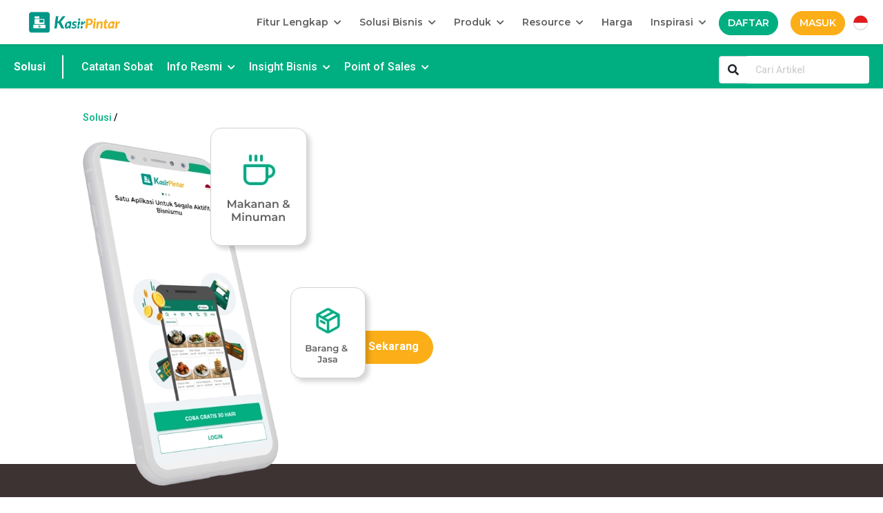

--- FILE ---
content_type: text/html; charset=UTF-8
request_url: https://kasirpintar.co.id/solusi/category/Promo
body_size: 12071
content:
<!DOCTYPE html>
<html lang="id">
<head>
    <meta charset="UTF-8">    
    <meta http-equiv="X-UA-Compatible" content="ie=edge">
    <meta name="viewport" content="width=device-width, initial-scale=1.0">
    <meta name="theme-color" content="#00796b">
    <meta name="mobile-web-app-capable" content="yes">
    <meta name="application-name" content="Kasir Pintar">
    <meta name="msapplication-TileColor" content="#ffffff">
    <meta name="msapplication-TileImage" content="https://kasirpintar.co.id/solusi/gambar/kasir_pintar.webp">
    <meta name="google-site-verification" content="ksPJBI_5RMtS28mVpKni5kdrobS7fAl0rOTpEWgT7MM" />
    <meta name="keywords" content="kasir pintar,kasir pintar pro,kasir pintar free,aplikasi kasir pintar,aplikasi pos,aplikasi kasir,kelola penjualan,catat penjualan bisnis,ppob,perangkat kasir," >
    <meta name="description" content="Aplikasi Kasir terbaik untuk semua jenis usaha dengan fitur lengkap untuk penuhi kebutuhan bisnis : kasir digital, inventori, laporan lengkap"  />
    <meta name="csrf-token" content="7vCEDu3AnOhYIDrefoKGVUL8MvTAIyKQg8LiVy4W">    
    <meta property="og:image" content="https://kasirpintar.co.id/solusi/img/sampul.webp" />
    <meta content='width=device-width, initial-scale=1.0, maximum-scale=1.0, user-scalable=0' name='viewport' />
    <meta  content="Aplikasi Kasir terbaik untuk semua jenis usaha dengan fitur lengkap untuk penuhi kebutuhan bisnis : kasir digital, inventori, laporan lengkap"  name="og:description"/>
    <meta content="Kasir Pintar" property="og:site_name"/>
    <meta content="Kasir Pintar : Aplikasi Kasir Digital untuk UMKM Indonesia" property='og:title'/>
    <meta content="article" property='og:type'/>
    <meta content="http://kasirpintar.co.id/" property="og:url"/>
    <meta name="google-signin-client_id" content="433891833837-s9t6ombm4qo456h549qo5uqs1r3p9lsl.apps.googleusercontent.com">    
    <meta name="msvalidate.01" content="EB9C287178B45398F9C9090505656D8D" />
    <title> Kasir Pintar : Aplikasi Kasir Digital untuk UMKM Indonesia </title>
    <link rel="icon" type="image/png" href="https://kasirpintar.co.id/solusi/gambar/kasir_pintar.webp">
    <link rel="icon" sizes="512x512" href="https://kasirpintar.co.id/solusi/gambar/kasir_pintar.webp">
    <link href="https://fonts.googleapis.com/css2?family=Montserrat:wght@400;500;600;700;800&display=swap" rel="stylesheet" media="all">    
    <link rel="stylesheet" href="https://cdnjs.cloudflare.com/ajax/libs/animate.css/4.1.1/animate.min.css" media="all"/>
    <link rel="stylesheet" href="https://unpkg.com/aos@next/dist/aos.css" media="all" />
    <link rel="stylesheet" href="https://kasirpintar.co.id/solusi/design_v2/bootstrap-5.0.0-beta3/css/bootstrap.min.css" media="all">
    <link rel="stylesheet" href="https://kasirpintar.co.id/solusi/landing_page/carousel/dist/assets/owl.carousel.min.css" media="all">
    <link rel="stylesheet" href="https://kasirpintar.co.id/solusi/landing_page/carousel/dist/assets/owl.theme.default.min.css" media="all">    
    <link rel="stylesheet" href="https://kasirpintar.co.id/solusi/design_v2/fontawesome-free-5.15.3-web/css/all.css" media="all">
    <link href="https://kasirpintar.co.id/solusi/css/select2.min.css" rel="stylesheet" media="all" />
    <link rel="stylesheet" href="https://kasirpintar.co.id/solusi/design_v2/css/style.css" media="all">
    <link rel="stylesheet" href="https://kasirpintar.co.id/solusi/css/intlTelInput.css" media="all">
    <link rel="stylesheet" href="https://kasirpintar.co.id/solusi/vendor/spinner-animate/three-quarters.css" media="all">
    <link rel="stylesheet" href="https://kasirpintar.co.id/solusi/vendor/spinner-animate/custom.css" media="all">
    <script src="https://kasirpintar.co.id/solusi/design_v2/bootstrap-5.0.0-beta3/js/bootstrap.bundle.min.js"></script>
    <script src="https://kasirpintar.co.id/solusi/design_v2/js/jquery-3.6.0.min.js"></script>
    <script src="https://kasirpintar.co.id/solusi/design_v2/js/lazysizes.min.js"></script>
    <script src="https://kasirpintar.co.id/solusi/landing_page/carousel/dist/owl.carousel.min.js"></script>
    
    <script src="https://www.googleoptimize.com/optimize.js?id=GTM-KMWGZ7R"></script>
    <script async src="https://www.googletagmanager.com/gtag/js?id=AW-822066346"></script>
    <script async src="https://www.googletagmanager.com/gtag/js?id=UA-93483723-1"></script>
    <script src="https://www.google.com/recaptcha/api.js?onload=callback&render=explicit" async defer></script>     
    <script>
        !function(f,b,e,v,n,t,s)
        {if(f.fbq)return;n=f.fbq=function(){n.callMethod?
            n.callMethod.apply(n,arguments):n.queue.push(arguments)};
            if(!f._fbq)f._fbq=n;n.push=n;n.loaded=!0;n.version='2.0';
            n.queue=[];t=b.createElement(e);t.async=!0;
            t.src=v;s=b.getElementsByTagName(e)[0];
            s.parentNode.insertBefore(t,s)}(window, document,'script',
            'https://connect.facebook.net/en_US/fbevents.js');
        fbq('init', '335790607138216');
        fbq('track', 'PageView');
    </script>    
    <script>
        window.dataLayer = window.dataLayer || [];
        function gtag(){dataLayer.push(arguments);}
        gtag('js', new Date());
        gtag('config', 'AW-822066346');
    </script>
    <script>
        gtag('event', 'page_view', {
            'send_to': 'AW-822066346',
            'user_id': 'open_home_page'
        });
    </script>
    <script>
        gtag('event', 'conversion', {'send_to': 'AW-822066346/puhGCJSemosBEKr5_ocD'});
    </script>    
    <script>
        window.dataLayer = window.dataLayer || [];
        function gtag(){dataLayer.push(arguments);}
        gtag('js', new Date());
        gtag('config', 'UA-93483723-1');
    </script>
    <script>
        (function(w,d,s,l,i){w[l]=w[l]||[];w[l].push({'gtm.start':
        new Date().getTime(),event:'gtm.js'});var f=d.getElementsByTagName(s)[0],
        j=d.createElement(s),dl=l!='dataLayer'?'&l='+l:'';j.async=true;j.src=
        'https://www.googletagmanager.com/gtm.js?id='+i+dl;f.parentNode.insertBefore(j,f);
        })(window,document,'script','dataLayer','GTM-TXW6KDK');
    </script>
    <script>(function(w,d,s,l,i){w[l]=w[l]||[];w[l].push({'gtm.start':
        new Date().getTime(),event:'gtm.js'});var f=d.getElementsByTagName(s)[0],
        j=d.createElement(s),dl=l!='dataLayer'?'&l='+l:'';j.async=true;j.src=
        'https://www.googletagmanager.com/gtm.js?id='+i+dl;f.parentNode.insertBefore(j,f);
        })(window,document,'script','dataLayer','GTM-KMWGZ7R');
    </script>
    <!-- anti-flicker snippet (recommended)  -->
    <style>.async-hide { opacity: 0 !important} </style>
    <script>(function(a,s,y,n,c,h,i,d,e){s.className+=' '+y;h.start=1*new Date;
    h.end=i=function(){s.className=s.className.replace(RegExp(' ?'+y),'')};
    (a[n]=a[n]||[]).hide=h;setTimeout(function(){i();h.end=null},c);h.timeout=c;
    })(window,document.documentElement,'async-hide','dataLayer',4000,
    {'GTM-KMWGZ7R':true});</script>    
    <!-- TikTok Pixel Code Start -->
    <script>
		!function (w, d, t) {
		  w.TiktokAnalyticsObject=t;var ttq=w[t]=w[t]||[];ttq.methods=["page","track","identify","instances","debug","on","off","once","ready","alias","group","enableCookie","disableCookie"],ttq.setAndDefer=function(t,e){t[e]=function(){t.push([e].concat(Array.prototype.slice.call(arguments,0)))}};for(var i=0;i<ttq.methods.length;i++)ttq.setAndDefer(ttq,ttq.methods[i]);ttq.instance=function(t){for(var e=ttq._i[t]||[],n=0;n<ttq.methods.length;n++)ttq.setAndDefer(e,ttq.methods[n]);return e},ttq.load=function(e,n){var i="https://analytics.tiktok.com/i18n/pixel/events.js";ttq._i=ttq._i||{},ttq._i[e]=[],ttq._i[e]._u=i,ttq._t=ttq._t||{},ttq._t[e]=+new Date,ttq._o=ttq._o||{},ttq._o[e]=n||{};var o=document.createElement("script");o.type="text/javascript",o.async=!0,o.src=i+"?sdkid="+e+"&lib="+t;var a=document.getElementsByTagName("script")[0];a.parentNode.insertBefore(o,a)};
		
		  ttq.load('C4TC6V16H18A0MH1LKFG');
		  ttq.page();
		}(window, document, 'ttq');
	</script>
    <!-- TikTok Pixel Code End -->
    <script type='text/javascript' src="https://platform-api.sharethis.com/js/sharethis.js#property=649125f51118dc0012962098&amp;product=sop" async='async'></script>
</head>
<body>
    <noscript><img height="1" width="1" style="display:none" class="lazyload" data-src="https://www.facebook.com/tr?id=335790607138216&ev=PageView&noscript=1"/></noscript>
    <noscript><iframe src="https://www.googletagmanager.com/ns.html?id=GTM-TXW6KDK" height="0" width="0" style="display:none;visibility:hidden"></iframe></noscript>
    <noscript><iframe src="https://www.googletagmanager.com/ns.html?id=GTM-KMWGZ7R" height="0" width="0" style="display:none;visibility:hidden"></iframe></noscript>
        <div class="overlay" style="display: none">
        <div class="three-quarters-loader loader-custom">Loading…</div>
    </div>
    <nav class="navbar navbar-expand-xl fixed-top navbar-light px-120 px2-120 shadow-sm" id="navbar-main">       
        <a class="navbar-brand" href="https://kasirpintar.co.id"><img class="lazyload" data-src="https://kasirpintar.co.id/solusi/landing_page/img/logo_kasirpintar.webp" height="44px" alt="logo kasir pintar"></a>
        <button class="navbar-toggler btn button-trans font-green font-16-b" type="button" data-bs-toggle="collapse" data-bs-target="#navbarTogglerDemo02" aria-controls="navbarTogglerDemo02" aria-expanded="false" aria-label="Toggle navigation">
            MENU
        </button>
        <div class="collapse navbar-collapse max-h-600" id="navbarTogglerDemo02">
            <ul class="navbar-nav ms-auto">
                <li class="nav-item dropdown mbt-10">
                    <a class="nav-link dropdown-toggle font-14-sbb font-gray mrd-10" href="#" id="fiturLengkap" role="button" data-bs-toggle="dropdown" aria-expanded="false">
                      Fitur Lengkap &nbsp;<i class="fas fa-chevron-down font-12-m mt-1"></i>
                    </a>
                    <ul class="dropdown-menu border-radius-16 border-0 padding-16 shadow hide-shadow-bs" aria-labelledby="fiturLengkap">
                      <li><a class="dropdown-item font-14-r font-gray mbt-10" id="btn_menu_pos" href="https://kasirpintar.co.id/aplikasi-kasir?utm_source=solusi&amp;utm_page=solution_page&amp;utm_button=point_of_sales">Point of Sales</a></li>
                      <li><a class="dropdown-item font-14-r font-gray mbt-10" id="btn_menu_cash" href="https://kasirpintar.co.id/kasir-digital?utm_source=solusi&amp;utm_page=solution_page&amp;utm_button=kasir_digital">Kasir Digital</a></li>
                      <li><a class="dropdown-item font-14-r font-gray mbt-10" id="btn_menu_stok" href="https://kasirpintar.co.id/stok-barang?utm_source=solusi&amp;utm_page=solution_page&amp;utm_button=stok_barang">Kelola Stok Barang</a></li>
                      <li><a class="dropdown-item font-14-r font-gray mbt-10" id="btn_menu_staff" href="https://kasirpintar.co.id/karyawan?utm_source=solusi&amp;utm_page=solution_page&amp;utm_button=karyawan_cabang_usaha">Karyawan & Cabang Usaha</a></li>
                      <li><a class="dropdown-item font-14-r font-gray mbt-10" id="btn_menu_report" href="https://kasirpintar.co.id/laporan?utm_source=solusi&amp;utm_page=solution_page&amp;utm_button=laporan_usaha">Laporan Usaha</a></li>
                      <li><a class="dropdown-item font-14-r font-gray mbt-10" id="btn_menu_cust" href="https://kasirpintar.co.id/pelanggan?utm_source=solusi&amp;utm_page=solution_page&amp;utm_button=manajemen_pelanggan">Manajemen Pelanggan</a></li>
                      <li><a class="dropdown-item font-14-r font-gray mbt-10" id="btn_menu_finance" href="https://kasirpintar.co.id/finansial?utm_source=solusi&amp;utm_page=solution_page&amp;utm_button=aktivitas_keuangan">Catat Aktivitas Keuangan</a></li>
                      <li><a class="dropdown-item font-14-r font-gray mbt-10" id="btn_menu_olshop" href="https://kasirpintar.co.id/online-shop?utm_source=solusi&amp;utm_page=solution_page&amp;utm_button=jualan_online">Jualan Online Gratis</a></li>
                      <li><a class="dropdown-item font-14-r font-gray mbt-10" id="btn_menu_ppob" href="https://kasirpintar.co.id/fitur-ppob?utm_source=solusi&amp;utm_page=solution_page&amp;utm_button=PPOB">PPOB Kasir Pintar</a></li>
                      <li><a class="dropdown-item font-14-r font-gray mbt-10" id="btn_menu_plugin" href="https://kasirpintar.co.id/fitur-plugin?utm_source=solusi&amp;utm_page=solution_page&amp;utm_button=plugin">Plugin Kasir Pintar</a></li>
                      <li><a class="dropdown-item font-14-r font-gray mbt-10" id="btn_menu_e_wallet" href="https://kasirpintar.co.id/e-wallet?utm_source=solusi&amp;utm_page=solution_page&amp;utm_button=pembayaran_digital">Pembayaran Digital</a></li>
                    </ul>
                </li>
                <li class="nav-item dropdown">
                    <a class="nav-link dropdown-toggle font-14-sbb font-gray mrd-10" href="#" id="solusiBisnis" role="button" data-bs-toggle="dropdown" aria-expanded="false">
                        Solusi Bisnis &nbsp;<i class="fas fa-chevron-down font-12-m mt-1"></i>
                    </a>
                    <ul class="dropdown-menu border-radius-16 border-0 padding-16 shadow hide-shadow-bs w-menu" aria-labelledby="solusiBisnis">
                      <li><a class="dropdown-item font-14-r font-gray mbt-10" id="btn_menu_kuliner" href="https://kasirpintar.co.id/kuliner?utm_source=solusi&amp;utm_page=solution_page&amp;utm_button=kuliner">Kuliner (FnB)</a></li>
                      <li><a class="dropdown-item font-14-r font-gray mbt-10" id="btn_menu_counter" href="https://kasirpintar.co.id/counter-hp?utm_source=solusi&amp;utm_page=solution_page&amp;utm_button=counter_hp">Counter HP</a></li>
                      <li><a class="dropdown-item font-14-r font-gray mbt-10" id="btn_menu_jual" href="https://kasirpintar.co.id/jual-online?utm_source=solusi&amp;utm_page=solution_page&amp;utm_button=online_shop">Online Shop</a></li>
                      <li><a class="dropdown-item font-14-r font-gray mbt-10" id="btn_menu_rental" href="https://kasirpintar.co.id/rental?utm_source=solusi&amp;utm_page=solution_page&amp;utm_button=persewaan">Persewaan</a></li>
                      <li><a class="dropdown-item font-14-r font-gray mbt-10" id="btn_menu_barbershop" href="https://kasirpintar.co.id/barbershop?utm_source=solusi&amp;utm_page=solution_page&amp;utm_button=barbershop">Barbershop</a></li>
                      <li><a class="dropdown-item font-14-r font-gray mbt-10" id="btn_menu_minimarket" href="https://kasirpintar.co.id/minimarket?utm_source=solusi&amp;utm_page=solution_page&amp;utm_button=mini_market">Mini Market</a></li>
                      <li><a class="dropdown-item font-14-r font-gray mbt-10" id="btn_menu_laundry" href="https://kasirpintar.co.id/laundry?utm_source=solusi&amp;utm_page=solution_page&amp;utm_button=laundry">Laundry</a></li>
                      <li><a class="dropdown-item font-14-r font-gray mbt-10" id="btn_menu_butik" href="https://kasirpintar.co.id/butik?utm_source=solusi&amp;utm_page=solution_page&amp;utm_button=butik">Butik</a></li>
                      <li><a class="dropdown-item font-14-r font-gray mbt-10" id="btn_menu_bengkel" href="https://kasirpintar.co.id/bengkel?utm_source=solusi&amp;utm_page=solution_page&amp;utm_button=bengkel">Bengkel</a></li>
                    </ul>
                </li>
                <li class="nav-item dropdown">
                    <a class="nav-link dropdown-toggle font-14-sbb font-gray mrd-10" href="#"
                        id="listProduk" role="button" data-bs-toggle="dropdown" aria-expanded="false">
                        Produk &nbsp;<i class="fas fa-chevron-down font-12-m mt-1"></i>
                    </a>
                    <div class="dropdown-menu border-radius-16 border-0 padding-16 shadow hide-shadow-bs"
                        aria-labelledby="listProduk">
                        <div class="container-flex">
                            <div class="column-flex-1">
                                <p class="font-16-b font-black bb-gray padding-x-16 pb-2">Device</p>
                                <ul>
                                    <li><a class="dropdown-item font-14-r font-gray mbt-10"
                                            id="btn_pro_navbar"
                                            href="http://kpntr.link/download_free_website?utm_source=web&utm_medium=landing_page_navbar&utm_campaign=download_free"
                                            target="_blank">Kasir Pintar Free</a></li>
                                    <li><a class="dropdown-item font-14-r font-gray mbt-10"
                                            id="btn_free_navbar"
                                            href="http://kpntr.link/download_pro_website?utm_source=web&utm_medium=landing_page_navbar&utm_campaign=download_pro"
                                            target="_blank">Kasir Pintar Pro</a></li>
                                    <li><a class="dropdown-item font-14-r font-gray mbt-10"
                                            id="btn_menu_ios" href="https://kasirpintar.co.id/aplikasi-ios">Kasir
                                            Pintar iOS</a></li>
                                    <li><a class="dropdown-item font-14-r font-gray mbt-10"
                                            id="btn_menu_desktop"
                                            href="https://kasirpintar.co.id/aplikasi-desktop">Kasir Pintar Desktop</a>
                                    </li>
                                </ul>
                            </div>
                            <div class="column-flex-1">
                                <p class="font-16-b font-black bb-gray padding-x-16 pb-2 mbt-20">Plugin</p>
                                <ul>
                                    <li><a class="dropdown-item font-14-r font-gray mbt-10"
                                            id="btn_menu_bisnis"
                                            href="https://kasirpintar.co.id/aplikasi-bisnis">Business Account</a></li>
                                    <li><a class="dropdown-item font-14-r font-gray mbt-10"
                                            id="btn_menu_desktop"
                                            href="https://kasirpintar.co.id/aplikasi-desktop">Desktop</a></li>
                                    <li><a class="dropdown-item font-14-r font-gray mbt-10"
                                            id="btn_menu_ingr"
                                            href="https://kasirpintar.co.id/bahan-baku">Ingredients</a></li>
                                    <li><a class="dropdown-item font-14-r font-gray mbt-10"
                                            id="btn_menu_food" href="https://kasirpintar.co.id/food-menu">Food
                                            Menu</a></li>
                                    <li><a class="dropdown-item font-14-r font-gray mbt-10"
                                            id="btn_menu_server" href="https://kasirpintar.co.id/pos_offline">POS
                                            Offline</a></li>
                                    <li><a class="dropdown-item font-14-r font-gray mbt-10"
                                            id="btn_menu_server"
                                            href="https://kasirpintar.co.id/absensi">StaffPlus</a></li>
                                </ul>
                            </div>
                            <div class="column-flex-1">
                                <p class="font-16-b font-black bb-gray padding-x-16 pb-2 mbt-20">
                                    Tambahan</p>
                                <ul>
                                    <li><a class="dropdown-item font-14-r font-gray mbt-10"
                                            id="btn_menu_olshopin"
                                            href="https://kasirpintar.co.id/olshopin">Olshopin</a></li>
                                    <li><a class="dropdown-item font-14-r font-gray mbt-10"
                                            id="btn_menu_server"
                                            href="https://kasirpintar.co.id/linkpintar">Linkpintar</a></li>
                                    <li><a class="dropdown-item font-14-r font-gray mbt-10"
                                            id="btn_menu_akuntan" href="https://akuntansiku.co.id"
                                            target="_blank">Akuntansiku</a></li>
                                    <li><a class="dropdown-item font-14-r font-gray mbt-10"
                                            id="btn_menu_akuntan" href="https://pintarhr.com/"
                                            target="_blank">PintarHR</a></li>
                                </ul>
                            </div>
                        </div>
                    </div>
                </li>
                <li class="nav-item dropdown">
                    <a class="nav-link dropdown-toggle font-14-sbb font-gray mrd-10" href="#" id="resource" role="button" data-bs-toggle="dropdown" aria-expanded="false">
                      Resource &nbsp;<i class="fas fa-chevron-down font-12-m mt-1"></i>
                    </a>
                    <ul class="dropdown-menu border-radius-16 border-0 padding-16 shadow hide-shadow-bs" aria-labelledby="resource">
                      <li><a class="dropdown-item font-14-r font-gray mbt-10" id="btn_menu_loan" href="https://kasirpintar.co.id/pinjaman?utm_source=solusi&amp;utm_page=solution_page&amp;utm_button=pinjaman">Pinjaman Dana</a></li>
                      <li><a class="dropdown-item font-14-r font-gray mbt-10" id="btn_menu_loan" href="https://kasirpintar.co.id/referral?utm_source=solusi&amp;utm_page=solution_page&amp;utm_button=referral">Referral</a></li>
                      <li><a class="dropdown-item font-14-r font-gray mbt-10" id="btn_menu_hardware" href="https://olshopin.com/t/kasirpintar.hardware?utm_source=solusi&utm_page=solution_page&utm_button=hardware">Hardware</a></li>
                      <li><a class="dropdown-item font-14-r font-gray mbt-10" id="btn_menu_faq" href="http://help.kasirpintar.co.id?utm_source=solusi&utm_page=solution_page&utm_button=faq">FAQ</a></li>
                      <li><a class="dropdown-item font-14-r font-gray mbt-10" id="btn_menu_tutorial" href="https://www.youtube.com/channel/UCnclxxBiwvGFq7Sy5lzMFbA?utm_source=solusi&utm_page=solution_page&utm_button=tutorial_video">Tutorial Video</a></li>
                    </ul>
                </li>
                <li class="nav-item">
                    <a class="nav-link font-14-sbb font-gray mrd-10" id="btn_menu_price" href="https://kasirpintar.co.id/harga?utm_source=solusi&amp;utm_page=solution_page&amp;utm_button=harga">Harga</a>
                </li>
                <li class="nav-item">
                    <a class="nav-link dropdown-toggle font-14-sbb font-gray mrd-10" href="#" id="resource" role="button" data-bs-toggle="dropdown" aria-expanded="false">
                        Inspirasi &nbsp;<i class="fas fa-chevron-down font-12-m mt-1"></i>
                      </a>
                    <ul class="dropdown-menu border-radius-16 border-0 padding-16 shadow hide-shadow-bs" aria-labelledby="resource">
                        <li><a class="dropdown-item font-14-r font-gray mbt-10" id="btn_menu_loan" href="https://kasirpintar.co.id/solusi?utm_source=solusi&amp;utm_page=solution_page&amp;utm_button=solusi/">Solusi</a></li>
                        <li><a class="dropdown-item font-14-r font-gray mbt-10" id="btn_menu_loan" href="https://kasirpintar.co.id/blog?utm_source=solusi&amp;utm_page=solution_page&amp;utm_button=blog">Blog</a></li>
                    </ul>
                    
                </li>
                <li class="nav-item mbt-10">                                            
                    <a class="m-log font-14-sbb btn button-green-daftar text-uppercase font-white mrd-10" id="btn_reg_navbar" href="https://kasirpintar.co.id/register?utm_source=solusi">Daftar</a>&nbsp;
                    <a class="m-log font-14-sbb btn button-yellow-masuk text-uppercase font-white mrd-10" href="https://kasirpintar.co.id/login" id="btn_login_page">Masuk</a>
                </li>                
                <li class="nav-item dropdown mbt2-20">
                    <a href="#" class="dropdown-toggle" id="lang" role="button" data-bs-toggle="dropdown" aria-expanded="false">
                        <img alt="bahasa"
                                                                src="https://kasirpintar.co.id/solusi/gambar/Group 590.webp"
                                                                class="icon-lang">
                    </a>
                    <ul class="dropdown-menu border-radius-16 border-0 padding-16 shadow hide-shadow-bs show min-width-lang" aria-labelledby="lang">
                        <a class="dropdown-item font-14-sb font-gray" href="https://kasirpintar.co.id/solusi/changelocale/ina">Indonesia</a>
                        <a class="dropdown-item font-14-sb font-gray" href="https://kasirpintar.co.id/solusi/changelocale/en">Inggris</a>
                    </ul>
                </li>
            </ul>        
        </div>        
      </nav>
        <div class="font-roboto">
        <nav class="navbar fixed-top bg-green px-120 px2-120 shadow-sm mt-64 font-white z-navbar" id="navbar-blog">
    <a href="https://kasirpintar.co.id/solusi/" class="navbar-brand font-16-m font-white d-none d-lg-block pe-4" style="border-right: 2px solid white;">Solusi</a>    
    <ul class="navbar-nav me-auto flex-direction-b">
        <li class="nav-item">
            <a href="https://kasirpintar.co.id/solusi/" class="nav-link font-16-r font-white d-lg-none d-md-block pe-2" style="border-right: 2px solid white;"><i class="fas fa-home"></i></a>
        </li>
                                    <li class="nav-item">
                    <a class="nav-link font-16-r font-white dropdown-toggle-b" href="https://kasirpintar.co.id/solusi/category/Catatan-Sobat">Catatan Sobat</a>
                </li>
                                                            <li class="nav-item dropdown">
                    <a class="nav-link dropdown-toggle dropdown-toggle-b font-16-r font-white d-none d-lg-block" href="#" data-bs-toggle="dropdown" aria-expanded="false" onclick="window.location.href = 'https://kasirpintar.co.id/solusi/category/Info-Resmi'">
                    Info Resmi &nbsp;<i class="fas fa-chevron-down font-12-m mt-1"></i>
                    </a>
                    <a class="nav-link dropdown-toggle dropdown-toggle-b font-16-r font-white d-lg-none d-md-block" href="#" data-bs-toggle="dropdown" aria-expanded="false">
                        Info Resmi &nbsp;<i class="fas fa-chevron-down font-12-m mt-1"></i>
                        </a>
                    <ul class="dropdown-menu dropdown-menu-b mb-search" aria-labelledby="resource">
                        <li class="d-lg-none d-md-block"><a href="https://kasirpintar.co.id/solusi/category/Info-Resmi" class="dropdown-item font-16-r">Info Resmi</a></li>
                                                    <li><a class="dropdown-item font-16-r" href="https://kasirpintar.co.id/solusi/category/Promo-Berakhir">Promo Berakhir</a></li>                        
                                                    <li><a class="dropdown-item font-16-r" href="https://kasirpintar.co.id/solusi/category/Update-Product">Update Product</a></li>                        
                                                    <li><a class="dropdown-item font-16-r" href="https://kasirpintar.co.id/solusi/category/Pengumuman">Pengumuman</a></li>                        
                                                    <li><a class="dropdown-item font-16-r" href="https://kasirpintar.co.id/solusi/category/Promo-Sekarang">Promo Sekarang</a></li>                        
                                                    <li><a class="dropdown-item font-16-r" href="https://kasirpintar.co.id/solusi/category/Kode-promo">Kode promo</a></li>                        
                                                         
                    </ul>
                </li>
                                                            <li class="nav-item dropdown">
                    <a class="nav-link dropdown-toggle dropdown-toggle-b font-16-r font-white d-none d-lg-block" href="#" data-bs-toggle="dropdown" aria-expanded="false" onclick="window.location.href = 'https://kasirpintar.co.id/solusi/category/Insight-Bisnis'">
                    Insight Bisnis &nbsp;<i class="fas fa-chevron-down font-12-m mt-1"></i>
                    </a>
                    <a class="nav-link dropdown-toggle dropdown-toggle-b font-16-r font-white d-lg-none d-md-block" href="#" data-bs-toggle="dropdown" aria-expanded="false">
                        Insight Bisnis &nbsp;<i class="fas fa-chevron-down font-12-m mt-1"></i>
                        </a>
                    <ul class="dropdown-menu dropdown-menu-b mb-search" aria-labelledby="resource">
                        <li class="d-lg-none d-md-block"><a href="https://kasirpintar.co.id/solusi/category/Insight-Bisnis" class="dropdown-item font-16-r">Insight Bisnis</a></li>
                                                    <li><a class="dropdown-item font-16-r" href="https://kasirpintar.co.id/solusi/category/Sales-&amp;-Marketing">Sales &amp; Marketing</a></li>                        
                                                    <li><a class="dropdown-item font-16-r" href="https://kasirpintar.co.id/solusi/category/Branding">Branding</a></li>                        
                                                    <li><a class="dropdown-item font-16-r" href="https://kasirpintar.co.id/solusi/category/Keuangan">Keuangan</a></li>                        
                                                    <li><a class="dropdown-item font-16-r" href="https://kasirpintar.co.id/solusi/category/Seputar-Bisnis">Seputar Bisnis</a></li>                        
                                                         
                    </ul>
                </li>
                                                            <li class="nav-item dropdown">
                    <a class="nav-link dropdown-toggle dropdown-toggle-b font-16-r font-white d-none d-lg-block" href="#" data-bs-toggle="dropdown" aria-expanded="false" onclick="window.location.href = 'https://kasirpintar.co.id/solusi/category/Point-of-Sales'">
                    Point of Sales &nbsp;<i class="fas fa-chevron-down font-12-m mt-1"></i>
                    </a>
                    <a class="nav-link dropdown-toggle dropdown-toggle-b font-16-r font-white d-lg-none d-md-block" href="#" data-bs-toggle="dropdown" aria-expanded="false">
                        Point of Sales &nbsp;<i class="fas fa-chevron-down font-12-m mt-1"></i>
                        </a>
                    <ul class="dropdown-menu dropdown-menu-b mb-search" aria-labelledby="resource">
                        <li class="d-lg-none d-md-block"><a href="https://kasirpintar.co.id/solusi/category/Point-of-Sales" class="dropdown-item font-16-r">Point of Sales</a></li>
                                                    <li><a class="dropdown-item font-16-r" href="https://kasirpintar.co.id/solusi/category/Manajemen-Stok-&amp;-Karyawan">Manajemen Stok &amp; Karyawan</a></li>                        
                                                         
                    </ul>
                </li>
                                                    </ul>    
    <form action="https://kasirpintar.co.id/solusi/search" method="get" class="w-search mt-search">        
        <div class="input-group">            
            <button type="submit" class="input-group-text bg-white" id="basic-addon1"><i class="fas fa-search"></i></button>
            <input type="search" name="keyword" id="keyword" autocomplete="off" class="form-control font-14-r font-black typeahead" style="border-left: none" placeholder="Cari Artikel" aria-label="Cari Artikel" aria-describedby="basic-addon1" required>            
        </div>                    
    </form>    
</nav>
<div class="collapse fixed-top mt-7rem bg-white" id="collapseExample">
    <ul class="mb-search p-3 lh-2" aria-labelledby="resource">
                                                                                                <li><a class="font-16-r font-black" href="https://kasirpintar.co.id/solusi/category/Point-of-Sales">Point of Sales</a></li>                        
                                                     
    </ul>
</div>
        <section class="pt-120 pb-96 bg-white px-120 mt-blog">
            <p class="font-14-r font-black">
                <a href="https://kasirpintar.co.id/solusi/" class="font-green">Solusi</a> / 
                                    <a href="    <section class="pt-96 pb-56 bg-green px-120">
    <div class="row">
        <div class="col-lg-6">
            <img data-src="https://kasirpintar.co.id/solusi/design_v2/images/Group 822.webp" class="position-absolute d-none d-lg-block img-hp-footer lazyload" alt="Kasir Pintar">
        </div>
        <div class="col-lg-6">
            <p class="font-40-b font-white mb-32" align="right">Mulai Bisnis<br>Bersama Kasir Pintar</p>
            <p class="font-20-sb font-white mb-56" align="right">Jalankan bisnis secara otomatis dengan <br> Aplikasi Kasir Pintar dan Coba Gratis selama <br> 30 Hari tanpa syarat</p>
            <p align="right">
                <a class="font-16-sb btn button-yellow font-white h-48 rounded-pill" id="btn_pro_footer"
                    href="http://kpntr.link/download_pro_website?utm_source=web&utm_medium=landing_page&utm_campaign=download4">Download Sekarang</a>
            </p>
            <p align="right" class="mt-4">
                <a href="http://kpntr.link/brosurweb" target="_blank"
                    class="font-16-r font-white">Lihat Brosur <svg xmlns="http://www.w3.org/2000/svg"
                        width="24" height="24" viewBox="0 0 24 24" fill="none">
                        <path
                            d="M15.7529 11.6885V12.7822C15.7529 13.04 15.542 13.251 15.2842 13.251H8.72168C8.46387 13.251 8.25293 13.04 8.25293 12.7822V11.6885C8.25293 11.4307 8.46387 11.2197 8.72168 11.2197H15.2842C15.542 11.2197 15.7529 11.4307 15.7529 11.6885ZM15.2842 14.501H8.72168C8.46387 14.501 8.25293 14.7119 8.25293 14.9697V16.0635C8.25293 16.3213 8.46387 16.5322 8.72168 16.5322H15.2842C15.542 16.5322 15.7529 16.3213 15.7529 16.0635V14.9697C15.7529 14.7119 15.542 14.501 15.2842 14.501ZM19.5029 7.15332V20.126C19.5029 21.1611 18.6631 22.001 17.6279 22.001H6.37793C5.34277 22.001 4.50293 21.1611 4.50293 20.126V3.87598C4.50293 2.84082 5.34277 2.00098 6.37793 2.00098H14.3506C14.8467 2.00098 15.3232 2.2002 15.6748 2.55176L18.9521 5.8291C19.3037 6.17676 19.5029 6.65723 19.5029 7.15332ZM14.5029 4.02832V7.00098H17.4756L14.5029 4.02832ZM17.6279 20.126V8.87598H13.5654C13.0459 8.87598 12.6279 8.45801 12.6279 7.93848V3.87598H6.37793V20.126H17.6279Z"
                            fill="white" />
                    </svg></a>
            </p>
        </div>
    </div>
</section>
<section class="pt-212 pb-20 bg-footer px-120">
    <div class="row">
        <div class="col-md-2">
            <img data-src="https://kasirpintar.co.id/solusi/images/image 14.webp" width="150px" alt="Kasir Pintar" class="lazyload">           
        </div>
        <div class="col-md-2">
            <p class="font-16-sb font-yellow mbt-20">Kasir Pintar</p>
            <ul class="mt-10">
                <li><a href="https://kasirpintar.co.id" target="_blank" class="font-14-r font-white">Beranda</a></li>
                <li><a href="http://help.kasirpintar.co.id" target="_blank" class="font-14-r font-white">F A Q</a></li>
                <li><a href="https://help.kasirpintar.co.id/kebijakan-privasi/" target="_blank" class="font-14-r font-white">Kebijakan Privasi</a></li>
                <li><a href="https://help.kasirpintar.co.id/knowledge-base/term-service/" target="_blank" class="font-14-r font-white">Syarat dan Ketentuan</a></li>
            </ul>
        </div>
        <div class="col-md-2">
            <p class="font-16-sb font-yellow">Perusahaan</p>
            <ul class="mt-10">
                <li><a href="https://kasirpintar.co.id/about_us" class="font-14-r font-white">Tentang Kami</a></li>
                <li><a href="https://kasirpintar.co.id/contact_us" class="font-14-r font-white">Hubungi Kami</a></li>
                <li><a href="https://kasirpintar.co.id/careers" class="font-14-r font-white">Karir</a></li>
                <li><a href="https://kasirpintar.co.id/solusi/" class="font-14-r font-white">Blog</a></li>
                <li><a href="https://drive.google.com/open?id=16Fi7iwcrwzYQWJbOtdEe9Nnn70b_MCnZ" class="font-14-r font-white">Graphic Standart Manual</a></li>
            </ul>
        </div>
        <div class="col-sm-4 col-lg-2">
            <p class="font-16-sb font-yellow">Plugin</p>
            <ul class="mt-10">
                <li><a href="https://kasirpintar.co.id/aplikasi-desktop" class="font-14-r font-white">Desktop</a></li>
                <li><a href="https://kasirpintar.co.id/olshopin" class="font-14-r font-white">Olshopin</a></li>
                <li><a href="https://kasirpintar.co.id/aplikasi-bisnis" class="font-14-r font-white">Business Account</a></li>
                <li><a href="https://kasirpintar.co.id/bahan-baku" class="font-14-r font-white">Ingredients</a></li>
                <li><a href="https://kasirpintar.co.id/food-menu" class="font-14-r font-white">Food Menu</a></li>
                <li><a href="https://kasirpintar.co.id/server" class="font-14-r font-white">POS Offline</a></li>
                <li><a href="https://kasirpintar.co.id/absensi" class="font-14-r font-white">StaffPlus</a></li>
            </ul>
        </div>
        <div class="col-sm-12 col-lg-4">
            <p class="font-16-sb font-yellow">Office</p>
            <ul class="mt-10">
                <li class="font-14-r font-white mt-31">Pusat: Jl. Dr. Ir. H. Soekarno No.19, Medokan Semampir, Kota
                    Surabaya</li>
                <li class="font-14-r font-white mt-10">Cabang: Jl. Papa Biru No.80, Tulusrejo, Kec. Lowokwaru, Kota Malang, Jawa Timur 65141</li>
            </ul>
        </div>
        <div class="col-lg-2 col-xs-3 mbt3-20"><a target="_blank" id="btn_pro_footer_2" href='http://kpntr.link/download_pro_website?utm_source=web&utm_page=landing_page_footer&utm_button=download_pro'><img alt='Get it on Google Play' src='https://kasirpintar.co.id/solusi/images/Playstore.svg'/></a></div>
        <div class="col-lg-2 col-xs-3 mbt3-20"><a id="btn_ios_footer" href="https://kasirpintar.co.id/aplikasi-ios"><img src="https://kasirpintar.co.id/solusi/images/IOS.svg" alt="Get in App Store"></a></div>
        <div class="col-lg-2 col-xs-3 mbt3-20"><a href='https://kasirpintar.co.id/desktop'><img src='https://kasirpintar.co.id/solusi/images/microsoft.svg' alt='Kasir Pintar Desktop'/></a></div>        
    </div>
    <div class="copyright-text">
        <div class="row align-items-center">
            <div class="col-md-4">
                <div class="footer-social-icon">
                    <a href="https://www.tiktok.com/@kasirpintar?lang=en" class="text-center" style="margin-right: 12px"><img src="https://kasirpintar.co.id/solusi/images/Group 1.webp" width="40px" alt="Kasir Pintar"></a>
                    <a href="https://www.youtube.com/channel/UCnclxxBiwvGFq7Sy5lzMFbA" class="text-center"><i class="fab fa-youtube"></i></a>
                    <a href="https://www.facebook.com/kasirpintar.owline" class="text-center"><i class="fab fa-facebook-f"></i></a>
                    <a href="https://www.instagram.com/kasirpintar" class="text-center"><i class="fab fa-instagram"></i></a>
                    <a href="mailto:admin@kasirpintar.co.id" class="text-center"><i class="fas fa-envelope"></i></a>
                </div>                
            </div>
            <div class="col-md-6">
                <p class="font-14-r font-white mbt-20">Copyright ©2026 PT. Kasir Pintar Internasional</p>
            </div>
        </div>
    </div>
</section>    <link rel="preconnect" href="https://fonts.googleapis.com">
<link rel="preconnect" href="https://fonts.gstatic.com" crossorigin>
<link href="https://fonts.googleapis.com/css2?family=Roboto:wght@400;500;700&display=swap" rel="stylesheet">
<style>
    ol li a:hover, ul li a:hover {
        color: #00AF81 !important;
    }
    .font-roboto {
        font-family: 'Roboto', sans-serif;
    }

    .z-navbar {
        z-index: 1;
    }

    .dropdown-toggle-b:hover {
        background: #fbae17;
        margin-left: 0px;
        text-align: left;
        padding-left: 10px;
    }

    .dropdown-toggle-b {
        padding-left: 10px !important;
        padding-right: 10px !important;
        width: max-content;
    }

    .owl-carousel .owl-nav button.owl-prev {
        position: absolute;
        left: -1rem;
        top: 7rem
    }

    .owl-carousel .owl-nav button.owl-next {
        position: absolute;
        right: -1rem;
        top: 7rem;
    }

    .blog-content {
        padding-left: 0px;
    }
    .card-img-top {
        width: 348; height: 250;
    }

    @media (min-width: 1024px) {
        .navbar-nav .dropdown-menu-b {
            position: absolute;
        }
    }

    @media (min-width: 800px) {
        .blog-padd-left {
            padding-left: 1rem;
        }
    }

    @media (max-width: 1280px) {
        .mt-search {
            margin-top: 8px;
        }
    }

    @media (max-width: 600px) {
        .card-img-top {
        width: 348; height: 120;
        }
    }

    @media (max-width: 900px) {
        .dropdown-menu-b {
            margin-top: 0px !important;
        }
        .card-img-top {
            width: 348; height: 200;
        }

        .flex-direction-b {
            overflow: auto;
        }

        .w-search {
            width: 100%;
        }

        .mt-blog {
            margin-top: 80px;
        }

        .mb-search {
            margin-bottom: 20px;
        }
    }

    .flex-direction-b {
        flex-direction: row;
    }

    .card-tr {
        background: transparent;
        border: none;
    }

    .category-underline {
        border-bottom: 1px solid #d1d2d3;
    }

    .category-title-underline {
        border-bottom: 2px solid #00AF81;
        line-height: normal;
    }

    .owl-carousel {
        z-index: 0;
    }

    .owl-carousel .owl-item img {
        width: 100%;
    }

    .owl-custom-nav {
        position: absolute;
        z-index: 1;
        margin-top: 8vw;
    }

    .img-fluid {
        height: 100%;
        width: 100%;
    }

    .blog-content:hover {
        color: #0B775D;
    }

    ol {
        padding-left: 1rem;
    }

    .mt-7rem {
        margin-top: 7rem;
    }

    .lh-2 {
        line-height: 2;
    }

    .pagination {
        justify-content: flex-end !important;
    }

    .pagination li {
        padding: 0.5rem 1rem;
        border: 1px solid #d1d2d3;
    }

    .pagination li a {
        color: black;
    }

    .pagination .active {
        background: #00AF81;
        color: white;
        border: 1px solid #00AF81;
    }

    .tt-menu {
        background: white;
        color: black;
        width: 100%;
        padding: 0.5rem;
        border-radius: 0.5rem;
        border: #d1d2d3;
    }

    .typeahead,
    .typeahead:focus {
        border: none;
    }

    #navbar-main, #navbar-blog {
        transition: 0.5s;
    }

    img {
        object-fit: cover;
    }

</style>

<script src="https://cdn.jsdelivr.net/npm/js-cookie@3.0.1/dist/js.cookie.min.js"
integrity="sha256-0H3Nuz3aug3afVbUlsu12Puxva3CP4EhJtPExqs54Vg=" crossorigin="anonymous"></script>
<script src="https://twitter.github.io/typeahead.js/releases/latest/typeahead.bundle.js"></script>
<script>
    if (typeof Cookies.get('kaspin-blog') !== 'undefined') {
        var data = JSON.parse(Cookies.get('kaspin-blog'));

        var substringMatcher = function(strs) {
            return function findMatches(q, cb) {
                var matches, substringRegex;
                matches = [];
                substrRegex = new RegExp(q, 'i');
                $.each(strs, function(i, str) {
                    if (substrRegex.test(str)) {
                        matches.push(str.replace('+', ' '));
                    }
                });

                cb(matches);
            };
        };
        $('.typeahead').typeahead({
            hint: true,
            highlight: true,
            minLength: 1
        }, {
            name: 'data',
            source: substringMatcher(data)
        });
        console.log(Cookies.get('kaspin-blog'));
    }
    var lastScrollTop;

    navbar = document.getElementById('navbar-main');
    navbar_blog = document.getElementById('navbar-blog');

    // window.addEventListener('scroll', function() {        
    //     var scrollTop = window.pageYOffset || document.documentElement.scrollTop;        
    //     if (scrollTop > lastScrollTop) {
    //         navbar.style.top='-80px';
    //         navbar_blog.style.top='-65px';          
    //     } else {
    //         navbar.style.top = '0';
    //         navbar_blog.style.top = '0';
    //     }
    //     lastScrollTop = scrollTop;
    // });
    var didScroll;
    var lastScrollTop = 0;
    var delta = 5;
    var navbarHeight = $('#navbar-main').outerHeight();

    $(window).scroll(function(event){
        didScroll = true;
    });

    setInterval(function() {
        if (didScroll) {
            hasScrolled();
            didScroll = false;
        }
    }, 250);

    function hasScrolled() {
        var st = $(this).scrollTop();
        
        // Make sure they scroll more than delta
        if(Math.abs(lastScrollTop - st) <= delta)
            return;
        
        // If they scrolled down and are past the navbar, add class .nav-up.
        // This is necessary so you never see what is "behind" the navbar.
        if (st > lastScrollTop && st > navbarHeight){
            // Scroll Down
            navbar.style.top='-80px';
            navbar_blog.style.top='-65px';
        } else {
            // Scroll Up
            if(st + $(window).height() < $(document).height()) {
                navbar.style.top = '0';
            navbar_blog.style.top = '0';
            }
        }
        
        lastScrollTop = st;
    }
</script>
                <script src="https://unpkg.com/aos@next/dist/aos.js"></script>
    
    <script>
        AOS.init({            
            once: true,
        });
        function gtag_report_conversion_wa(url, ads) {
            var callback = function () {
                if (typeof(url) != 'undefined') {
                    window.location = url;
                }
            };
            gtag('event', 'conversion', {
                'send_to': ads,
                'event_callback': callback
            });
            return false;
        }
        setTimeout(function() {
            $('#chat-circle').hide();
        }, 15000);
        $('#closeProof').click(function() {
            $('#chat-circle').hide();
        });
    </script>
    <script>    
        $('.owl-carousel').owlCarousel({
            loop:true,
            margin:120,
            nav:true,
            autoplay:true,
            autoplayTimeout:5000,
            autoplayHoverPause:true,
            dots: false,
            responsive:{
                0:{
                    items:1
                },
                700:{
                    items:3
                },
                1000:{
                    items:5
                }
            }
        });
        $('.owl-theme .owl-prev').html('<img data-src="https://kasirpintar.co.id/solusi/design_v2/images/arrow2.webp" class="p-arrow lazyload" alt="Kasir Pintar">');
        $('.owl-theme .owl-next').html('<img data-src="https://kasirpintar.co.id/solusi/design_v2/images/arrow.webp" class="p-arrow lazyload" alt="Kasir Pintar">');

        let load = 0;
        
        $(window).scroll(function() {
            var oTop = $('#onCounter').offset().top - window.innerHeight;
            if (load == 0 && $(window).scrollTop() > oTop) {
                $('.setCount').each(function() {
                var $this = $(this),
                    countTo = $this.attr('data-count');
                $({
                    countNum: $this.text()
                }).animate({
                    countNum: countTo
                    },
                    {
                    duration: 2000,
                    easing: 'swing',
                    step: function() {
                        $this.text(Math.floor(this.countNum));
                    },
                    complete: function() {
                        $this.text(this.countNum);
                    }
                    });
                });
                load = 1;
                setTimeout(function() {
                    $('#ofOne').remove();
                    $('#toOne').removeClass('d-none');
                }, 2000);
            }
        });
    </script>
    
</body>
</html>

--- FILE ---
content_type: text/css
request_url: https://kasirpintar.co.id/solusi/design_v2/css/style.css
body_size: 57426
content:
@import '/landing_page/css/font-awesome.min.css';

.iti__flag {background-image: url("img/flags.png");}

@media (-webkit-min-device-pixel-ratio: 2), (min-resolution: 192dpi) {
  .iti__flag {background-image: url("img/flags@2x.png");}
}

body {
    font-family: 'Montserrat', sans-serif;
}

p, hr, form, h1 {
    margin-top: 0px; margin-bottom: 0px;
}

hr {
    border-top: 1px solid #606060;
}

a {
    text-decoration: none;
}

ul {
    padding-left: 0;
}

ul li {
    list-style: none;
}

li {
    list-style: none;
}

#data-content ul {
    padding-left: 20px;
}

#data-content ul li {
    list-style: inherit;
}

#data-content li {
    list-style: inherit;
}

ol li {
    list-style: decimal;
}

.font-64-eb {
    font-size: 64px; font-weight: 700;
}

.font-64-b {
    font-size: 64px; font-weight: 650;
}

.font-56-b {
    font-size: 56px; font-weight: 650;
}

.font-48-sb {
    font-size: 48px; font-weight: 600;
}

.font-48-eb {
    font-size: 48px; font-weight: 750;
}

.font-40-eb {
    font-size: 40px; font-weight: 750;
}

.font-40-b {
    font-size: 40px; font-weight: 650;
}

.font-48-b {
    font-size: 48px; font-weight: 650;
}

.font-48-be {
    font-size: 48px; font-weight: 700;
}

.font-40-b {
    font-size: 40px; font-weight: 650;
}

.font-32-eb {
    font-size: 32px; font-weight: 700;
}

.font-32-b {
    font-size: 32px; font-weight: 650;
}

.font-32-r {
    font-size: 32px; font-weight: 300;
}

.font-32-sb {
    font-size: 32px; font-weight: 600;
}

.font-28-sb {
    font-size: 28px; font-weight: 600;
}

.font-28-b {
    font-size: 28px; font-weight: 650;
}

.font-24-eb {
    font-size: 24px; font-weight: 700;
}

.font-24-b {
    font-size: 24px; font-weight: 650;
}

.font-24-sb {
    font-size: 24px; font-weight: 600;
}

.font-24-m {
    font-size: 24px; font-weight: 500;
}

.font-22-b {
    font-size: 22px; font-weight: 650;
}

.font-20-eb {
    font-size: 20px; font-weight: 700;
}

.font-20-b {
    font-size: 20px; font-weight: 650;
}

.font-20-sb {
    font-size: 20px; font-weight: 600;
}

.font-20-m {
    font-size: 20px; font-weight: 550;
}

.font-20-sm {
    font-size: 20px; font-weight: 500;
}

.font-18-b {
    font-size: 18px; font-weight: 650;
}

.font-18-m {
    font-size: 18px; font-weight: 550;
}

.font-18-r {
    font-size: 18px; font-weight: 500;
}

.font-18-sb {
    font-size: 18px; font-weight: 600;
}

.font-16-b {
    font-size: 16px; font-weight: 650;
}

.font-16-sb {
    font-size: 16px; font-weight: 600;
}

.font-16-m {
    font-size: 16px; font-weight: 550;
}

.font-16-r {
    font-size: 16px; font-weight: 500;
}

.font-16-z {
    font-size: 16px; font-weight: 400;
}

.font-14-b {
    font-size: 14px; font-weight: 650;
}

.font-14-r {
    font-size: 14px; font-weight: 500;
}

.font-14-z {
    font-size: 14px; font-weight: 400;
}

.font-14-sbb {
    font-size: 14px; font-weight: 600;
}

.font-14-sb {
    font-size: 14px; font-weight: 600;
}

.font-14-m {
    font-size: 14px; font-weight: 550;
}

.font-12-m {
    font-size: 12px; font-weight: 550;
}

.font-12-r {
    font-size: 12px; font-weight: 500;
}

.font-black {
    color: #000 !important;
}

.font-why {
    color: #000;
}

.font-white {
    color: #fff !important;
}

.font-gray {
    color: #606060 !important;
}

.font-green {
    color: #00AF81 !important;
}

.font-yellow {
    color: #fbae17 !important;
}

.font-red {
    color: #e21d1d;
}

.font-op-35 {
    opacity: 35% !important;
}

.object-fit-contain {
	object-fit: contain !important;
}

.list-populer {
    border-radius: 50%;
    text-align: center;
    display: inline-block;
    width: 0px;
    background: #00AF81;
    color: white;
    font-weight: 600;
    /* margin-bottom: 30px; */
    font-size: 20px;
    margin-right: 10px;
    padding-right: 24px;
    padding-left: 12px;
    padding-top: 5px;
    padding-bottom: 10px;
    height: 2.3rem;
}

.bg-green {
    background: #00AF81;
}

.bg-green-low {
    background: #D8FFDA;
}

.bg-yellow {
    background: #fbae17;
}

.bg-gray {
    background: #EFF3F6;
}

.bg-dark-u {
    background: #d1d2d3 !important;
}

.bg-white {
    background: #fff;
}

.bg-footer {
    background: #3e3333;
}

.bg-tbl {
    background: #EFF3F6 !important; padding-top: 10px !important; padding-bottom: 10px !important;
}

.btlr-0 {
    border-top-left-radius: 0px !important;
}

.btrr-0 {
    border-top-right-radius: 0px !important;
}

.btlr-16 {
    border-top-left-radius: 13px !important;
}

.btrr-16 {
    border-top-right-radius: 13px !important;
}

.bblr-0 {
    border-bottom-left-radius: 0px !important;
}

.bbrr-0 {
    border-bottom-right-radius: 0px !important;
}

.bblr-16 {
    border-bottom-left-radius: 13px !important;
}

.bbrr-16 {
    border-bottom-right-radius: 13px !important;
}

.button-green {
    background: #00AF81; color: #FFFFFF; border: 1px solid #00AF81;
}
  
.button-white {
    background: #FFFFFF; color: #000000; border: 1px solid #00AF81; width: 256px; border-radius: 35px!important;
}

.button-white-green {
    background: #FFFFFF; color: #00AF81; border: 1px solid #00AF81;
}
  
.button-yellow {
    background: #fbae17; color: #FFFFFF; border: 1px solid #fbae17;
}

.button-yellow-masuk {
    background: #fbae17;
    color: #FFFFFF;
    border: 1px solid #fbae17;
    border-radius: 32px !important;
    width: max-content;
}

.button-green:disabled, .button-white:disabled, .button-yellow:disabled {
    background: #d1d2d3; color: #FFFFFF; border: 1px solid #d1d2d3;
}

.button-transparent {
    background: transparent; color: #FFFFFF; border: 1px solid #fff;
}

.button-download-free {
    background: white; width: max-content; border: 1px solid #d1d2d3; padding-top: 10px; padding-bottom: 10px; border-radius: 10px; color: #000; font-weight: 600; border-radius: 20px;
}

.button-download-pro {
    background: #00AF81; width: 100%; border: 1px solid #00AF81; padding-top: 10px; padding-bottom: 10px; border-radius: 10px; color: #fff; font-weight: 600; border-radius: 20px;
}

.button-compare-free {
    width: 220px; padding-top: 10px; padding-bottom: 10px; background: white; border: 1px solid #0B775D; border-radius: 10px; color: black; margin-top: 15px;
}

.button-compare-pro {
    width: 220px; padding-top: 10px; padding-bottom: 10px; background: #fbae17; border: 1px solid #fbae17; border-radius: 10px; color: white; margin-top: 15px;
}

.button-trans, .button-trans:hover, .button-trans:focus {
    background: transparent; border: none;
}

.button-green-download{ padding: 16px 12px; width: 220px; height: max-content; left: 125px; top: 422px; color: white; background: #00AF81; box-shadow: 0px 4px 20px 1px rgba(112, 144, 176, 0.32); border: 1px solid #00AF81; border-radius: 32px; font-size: 20px; font-weight: 600;
}

.button-border-submit{ padding: 16px; width: 400px; height: max-content; color: black; border: 1px solid #00AF81; font-weight: 600;
}

.button-green-download:hover{
    color: white;
    text-decoration: none;
}

.button-green-daftar {
    background: #00AF81;
    color: #FFFFFF;
    border-radius: 32px !important;
    border: 1px solid #00AF81;
    width: max-content;
}
.button-green-daftar-lp {
    width: 363px;  /* Fixed width */
    height: 62px;  /* Fixed height */
    padding: 16px 12px; /* Padding sesuai spesifikasi */
    border-radius: 32px !important;
    background-color: #00AF81; /* Warna hijau (sesuaikan jika perlu) */
    color: white;
    font-size: 20px;
    font-weight: 600;
    text-align: center;
    border: none;
    cursor: pointer;
  
}

.button-green-daftar-lp:hover {
    background-color: #00AF81; /* Warna lebih gelap saat hover */
}
.border-radius-16 {
    border-radius: 16px;
}

.navbar-toggler:focus, .btn-check:focus+.btn, .btn:focus {
    box-shadow: none;
}

.button-40 {
    padding: 15px 30px;
}

.lh-22 {
    line-height: 22px;
}

.lh-3 {
    line-height: 1.4;
}

.thead-ppob {
    background: #D1D2D3; color: #606060; font-size: 16px; font-weight: 500;
}

.p-ppob {
    padding: 10px 0px 10px 20px !important; border-right: none;
}

.p-ppob-2 {
    padding: 10px 0px 10px 0px !important; border-left: #d1d2d3; border-right: #D1D2D3;
}

.h-ppob {
    height: 53vh; overflow-y: scroll;
}

.h-ppob-3 {
    height: 107vh; overflow-y: scroll;
}

.px-120 {
    padding-left: 120px; padding-right: 120px;
}

.px-100 {
    padding-left: 100px; padding-right: 100px;
}

.px-59 {
    padding-left: 59px; padding-right: 59px;
}

.pe-120 {
    padding-left: 180px;
}

.pxx-120 {
    padding-right: 120px;
}

.px-192 {
    padding-left: 192px; padding-right: 192px;
}

.mpx-192 {
    padding-left: 192px; margin-right: 120px;
}

.p-arrow {
    padding: 10px; background: #00AF81; width: 30px; height: 31px; border-radius: 100%;
}

.lpx-192 {
    padding-right: 192px; margin-left: 120px;
}

.content-right {
    position: absolute;
    right: 20px;
    margin-top: 12px;
}

.p-20 {
    padding: 12px;
}

.px-30 {
    padding-left: 30px; padding-right: 30px;
}

.px-49 {
    padding-left: 49px; padding-right: 49px;
}

.px-57 {
    padding-left: 57px; padding-right: 57px;
}

.px-130 {
    padding-left: 150px; padding-right:120px;
}

.pt-98 {
    padding-top: 162px;
}

.pt-96 {
    padding-top: 96px;
}

.pt-96-2 {
    padding-top: 96px;
}

.pt-64 {
    padding-top: 64px;
}

.pt-24 {
    padding-top: 24px;
}

.pt-56 {
    padding-top: 56px;
}

.pt-88 {
    padding-top: 152px;
}

.pt-86 {
    padding-top: 86px;
}


.pt-60 {
    padding-top: 60px;
}

.pt-120-a{
    padding-top: 120px;
}

.pt-120 {
    padding-top: 160px;
}

.pt-120-2 {
    padding-top: 100px;
}

.pt-212 {
    padding-top: 180px;
}

.pt-212-2 {
    padding-top: 180px;
}

.pt-10 {
    padding-top: 10px !important;
}

.pb-10 {
    padding-bottom: 10px !important;
}

.pb-120 {
    padding-bottom: 120px;
}

.pb-20 {
    padding-bottom: 20px;
}

.pb-30 {
    padding-bottom: 30px;
}

.pb-64 {
    padding-bottom: 64px;
}

.pb-188 {
    padding-bottom: 160px;
}

.pb-116 {
    padding-bottom: 116px;
}

.pb-96 {
    padding-bottom: 96px;
}

.pb-56 {
    padding-bottom: 56px;
}

.pb-24 {
    padding-bottom: 24px;
}

.pl-0 {
    padding-left: 0;
}

.pl-20 {
    padding-left: 20px;
}

.pl-60 {
    padding-left: 60px;
}


.py-64 {
    padding-top: 64px; padding-bottom: 64px;
}

.mt-31 {
    margin-top: 3px;
}

.mt-min-5 {
    margin-top: -5px;
}

.mt-5-2 {
    margin-top: 5px;
}

.mt-10 {
    margin-top: 10px;
}

.mt-8 {
    margin-top: 8px;
}

.mt-16 {
    margin-top: 16px;
}

.mt-20 {
    margin-top: 20px;
}

.mt-24 {
    margin-top: 24px;
}

.mt-28 {
    margin-top: 28px;
}

.mt-30 {
    margin-top: 30px;
}

.mt-32 {
    margin-top: 32px;
}

.mt-33 {
    margin-top: 33px;
}

.mt-36 {
    margin-top: 36px;
}

.mt-43 {
    margin-top: 43px;
}

.mt-48 {
    margin-top: 48px;
}

.mt-56 {
    margin-top: 56px;
}

.mt-64 {
    margin-top: 64px;
}

.mt-65 {
    margin-top: 65px;
}

.mt-74 {
    margin-top: 74px;
}

.mt-88 {
    margin-top: 88px;
}

.mt-96 {
    margin-top: 96px;
}

.mt-96-2 {
    margin-top: 96px;
}

.mb-200 {
    margin-bottom: 200px;
}

.mb-100 {
    margin-bottom: 100px;
}

.mb-5-2 {
    margin-bottom: 5px;
}

.mb-56 {
    margin-bottom: 56px;
}

.mb-48 {
    margin-bottom: 48px;
}

.mb-43 {
    margin-bottom: 43px;
}

.mb-42 {
    margin-bottom: 42px;
}

.mb-40 {
    margin-bottom: 40px;
}

.mb-388 {
    margin-bottom: 38px;
}

.mb-32 {
    margin-bottom: 32px;
}

.mb-27 {
    margin-bottom: 27px;
}

.mb-24 {
    margin-bottom: 24px;
}

.mb-20 {
    margin-bottom: 20px;
}

.mb-min-20 {
    margin-bottom: -20px !important;
}

.mb-16 {
    margin-bottom: 16px;
}

.mb-10 {
    margin-bottom: 10px;
}

.m-check {
    margin-top: 4px; margin-right: 10px;
}

#data-content {
    line-height: 1.75rem;
    color: #444 !important;
}

#data-content p {
    margin-bottom: 1.25rem; font-size: 1.125rem;
}

#data-content h1, #data-content h2, #data-content h3, #data-content h4, #data-content h5, #data-content h6 {
    margin-top: 1.25rem;
    margin-bottom: 1.25rem;
}

#data-content img {
    object-fit: contain;
}

.m-comment {
    margin-right: 24px;
}

.icon-lang {
    width: 25px; vertical-align: inherit;
}

.shadow-content {
    box-shadow: 1px 2px rgba(0, 0, 0, 0.35);
}

.navbar-light {
    background-color: #fff;
}

.dropdown-toggle::after {
    display: none;
}

.dropdown-item:hover {
    background: #D8FFDA;
    color: #606060 !important;
    border-radius: 16px;
}

.overflow-hidden {
    overflow: hidden;
}

.min-width-lang {
    min-width: auto;
}

.btn {
    border-radius: 10px;
}

.form-control, .form-select {
    height: 40px;
}

.form-select {
    height: 40px;
    border-radius: 8px;
}

.form-control:focus, .form-select:focus {
    border: 1px solid #05AE81;
    outline:0px !important;
    -webkit-appearance:none;
    box-shadow: none !important;
}

.radius-8 {
    border-radius: 8px;
}

.show-password {
    color: #606060; margin-right: 10px;
    float: right;
    position:relative;    
    margin-top: -30px;
    z-index: 2;
}

.form-control::placeholder {
    color: #d1d2d3;
    opacity: 1;
}

.form-control:-ms-input-placeholder {
    color: #d1d2d3;
}

.form-control::-ms-input-placeholder {
    color: #d1d2d3;
}

textarea:hover, input:hover, textarea:active, input:active, textarea:focus, input:focus,button:focus,button:active,button:hover,label:focus,.btn:active,.btn.active {
    outline:0px !important;
    -webkit-appearance:none;
    box-shadow: none !important;
}

.h-40 {
    height: 40px; line-height: 1.8;
}

.lh-4 {
    line-height: 2;
}

.h-48 {
    height: 48px; padding-left: 20px; padding-right: 20px; line-height: 2;
}

.bb-gray {
    border-bottom: 1px solid #D1D2D3
}

.card {
    border-radius: 10px; overflow: auto;
}

.card-r-24 {
    border-radius: 24px;
}

.card-r-20 {
    border-radius: 20px;
}

.card-r-16 {
    border-radius: 16px;
}

.card-compare {
    border-radius: 20px; border: 1px solid #d1d2d3;
}

.card-scale {
    transition: all .2s ease-in-out; cursor: pointer;
}

.card-scale:hover {
    transform: scale(1.1);
}

.card-hover {
    transition: all .2s ease-in-out; cursor: pointer;
}

.card-hover:hover, .card-hover:focus {
    transform: scale(1.1);
    box-shadow: 0px 2px 16px 1px rgba(112, 144, 176, 0.25)!important;
}

.rounded-circle {
    border: 1px solid #EFF3F6;
}

.table>:not(:last-child)>:last-child>* {
    border: none;
}

.nowrap-space {
    white-space: nowrap;
}

.owl-carousel .owl-item img {
    width: auto;
}

.owl-theme .owl-nav {
    float: right; margin-top: 20px;
}

.wh-40 {
    width: 40px; height: 40px; line-height: 1.8;
}

.wh-30 {
    width: 30px; height: 30px; line-height: 1.8;
}

.border-green {
    border: 1px solid #05AE81;
}

.border-gray {
    border: 1px solid #d1d2d3;
}

.border-right-gray {
    border-right: 1px solid #d1d2d3;
}

.border-left-gray {
    border-left: 1px solid #d1d2d3;
}

.border-silver {
    border: 1px solid #EFF3F6;
}

.img-fit {
    object-fit: cover;
}

.carousel-mitra img {
    margin: 0px 4%;
}

.carousel-control-next, .carousel-control-prev {
    width: 5%;
}

.carousel-control-next i, .carousel-control-prev i{
    color: #ffffff;
    background-color: #fbae17;
    padding: 10px;
    border-radius: 5px;
}

.carousel .carousel-item-left.active {
    transform: translateX(-42.65%);
}

.carousel .carousel-item-right.active {
    transform: translateX(42.65%);
}

/* .carousel .carousel-item-next {
    transform: translateX(42.65%)
}
.carousel .carousel-item-prev {
    transform: translateX(-42.65%)
} */

.carousel .carousel-item-right,
.carousel .carousel-item-left{
    transform: translateX(0);
}

.carousel-item-next,
.carousel-item-prev,
.carousel-item.active {
    display: block;
}

.carousel-control-prev-icon {
    background-image: none;
}

.carousel-control-next-icon {
    background-image: none;
}

.carousel-control-next i, .carousel-control-prev i {
    background-color: transparent; padding: 0px; border-radius: 0px;
}

.carousel-indicators [data-bs-target] {
    background-color: #606060;
    width: 5px; height: 5px; border-radius: 100%;
}

.carousel-indicators .active {
    background-color: #0B775D;
}

.plugin_content img {
    width: 150px;
    padding: 5px;
}

.plugin_content p {
    color: #ffffff;
    margin-top: 10px;
}

.plugin_content a {
    background: #fbae17;
    color: #ffffff;
    border-radius: 5px;
    padding: 10px;
}

.footer-social-icon > a > i {
    border: 2px solid #fbae17;
    font-size: 14px;
    color: #ffffff;
    height: 40px;
    width: 40px;
    line-height: 37px;
    font-weight: 500;
    border-radius: 10px;
    margin-right: 10px;
}

.footer-social-icon > a > img {    
    border-radius: 10px;
        
}

.footer-social-icon > a > i:hover {
    background: #fbae17;
    color: #fff;
    -webkit-transition-duration: 500ms;
    -o-transition-duration: 500ms;
    transition-duration: 500ms;
}

.footer-social-icon > a .active {
    background: #fb397d;
}

.footer-social-icon {
    margin-bottom: 0px;
}

.copyright-text {
    border-top: 2px solid #fbae17;
    padding-top: 10px;
    margin-top: 40px;
}

.copyright-text p {
    margin-bottom: 0;
    color: #fff;
    font-weight: 500;
}

.overlay-bidang {
    padding: 10px; border-radius: 10px 10px 0px 0px;
    background-color: rgba(0,0,0,0.5);
}

.p-bidang {
    padding-top: 0px;
    padding-bottom: 100px;
}

.p-pos {
    padding: 24px;
}

.dropdown-menu.show {
    border: none; margin-top: -10px;
}

.img-icon {
    height: 96px; margin-right: 10px; margin-top: 20px; margin: auto; display: block; padding-top: 20px;
}

.img-tab {
    height: 250px; margin-right: 10px; margin-top: 20px; margin: auto; display: block; padding-top: 30px; padding-bottom: 30px;
}

.img-app {
    height: 68px; margin-right: 10px; margin-top: 20px; margin: auto; display: block; padding-top: 20px
}

.img-mobile {
    display: block;
}

.img-back-mobile {
    position: absolute;
    top: 30px;
    right: 0px;
}

.nav-pills .nav-link {
    background: #fff;
    border: 1px solid #D1D2D3;
    font-size: 16px;
    color: #606060;
    font-weight: 500;
    padding: 10px 40px;
}

.nav-pills .nav-link:hover,.nav-pills .nav-link.active {
    background: #D8FFDA;
    border: 1px solid #00AF81;
    font-size: 16px;
    font-weight: 500;
    color: #00AF81;
    padding: 10px 40px;
}

.hover-green:hover {
    color: #00AF81 !important;
}

.main-content {
    position: relative;
}

.main-content .owl-theme .custom-nav {
    position: absolute;
    top: 20%;
    left: 0;
    right: 0;
}
.main-content .owl-theme .custom-nav .owl-prev, .main-content .owl-theme .custom-nav .owl-next {
    position: absolute;
    height: 150px;
    color: none;
    background: none;
    border: none;
    z-index: 100;
}
.main-content .owl-theme .custom-nav .owl-prev {
    left: 0;
}
.main-content .owl-theme .custom-nav .owl-next {
    right: 0;
}

.main-content-x {
    position: relative;
}
.main-content-x .owl-theme .custom-nav-x {
    position: absolute;
    top: 20%;
    left: 0;
    right: 0;
}
.main-content-x .owl-theme .custom-nav-x .owl-prev, .main-content-x .owl-theme .custom-nav-x .owl-next {
    position: absolute;
    height: 150px;
    color: none;
    background: none;
    border: none;
    z-index: 100;
}
.main-content-x .owl-theme .custom-nav-x .owl-prev {
    left: 0;
}
.main-content-x .owl-theme .custom-nav-x .owl-next {
    right: 0;
}
span.step {
    background: #00AF81;
    border-radius: 0.8em;
    -moz-border-radius: 0.8em;
    -webkit-border-radius: 0.8em;
    color: #ffffff;
    display: inline-block;
    font-weight: bold;
    line-height: 1.6em;
    margin-right: 5px;
    text-align: center;
    width: 1.6em;
    font-size: 12px;
}

#tableCompare td {
    vertical-align: middle;
    border-right: 1px solid #d1d2d3;
    border-bottom: none;
    padding-top: 0px;
    padding-bottom: 0px;
    padding-left: 30px;
}

#tableCompare {
    margin-bottom: 0px;
}

#chat-circle {
    z-index: 1000;
    position: fixed;
    bottom: 20px;
    left: 20px;
    border: 1px solid #0B775D;
    background: #0B775D;
    width: 264px;
    text-align: left;
    display: block;
    z-index: 10000;
    color: white;
    padding: 7px;
    border-radius: 8px;
    box-shadow: 0px 3px 16px 0px rgba(0, 0, 0, 0.1), 0 3px 1px -2px rgba(0, 0, 0, 0.2), 0 1px 5px 0 rgba(0, 0, 0, 0.12);
}

#chat-circle-2 {
    z-index: 1000;
    position: fixed;
    bottom: 10px;
    right: 20px;    
}

#font-proof-main {
    font-size: 20px;
}

#font-proof-sub {
    font-size: 16px; font-weight: 500;
}
  
#font-proof-sub-main {
    font-size: 12px; font-weight: 500;
}

#data-content img {
    width: 80%; height: 80%;
}

.img-cs {
    width: 200px;
}

.input-otp {
    margin-right: 10px; font-size: 40px; border: none; border-bottom: 2px solid #606060; width: 12%; text-align: center;
}

.input-otp-2 {
    font-size: 40px; border: none; border-bottom: 2px solid #606060; width: 12%; text-align: center;
}

textarea.form-control {
    resize: none;
    height: auto;
}

.w-80 {
    width: 80px;
}

.mouse {
    cursor: pointer;
}
.select2 {
    width: 100% !important;
}
.select2-results__message {
    display: none !important;
}
.select2-container .select2-selection--multiple, .select2-container .select2-selection--single, .select2-container .select2-selection--single {
    min-height: 40px; border: 1px solid #ced4da; font-weight: 500; border-radius: 8px;
}
.select2-selection__arrow {
    min-height: 40px;
}
.select2-container--default .select2-selection--single .select2-selection__rendered {
    line-height: 40px; font-size: 14px;
}
.select2-container--default .select2-selection--multiple .select2-selection__rendered {
    line-height: 28px;
}
.select2-container--default .select2-selection--multiple .select2-selection__rendered li {
    margin-bottom: 5px;
}
.select2-hidden-accessible {
    position: relative !important;
}
.select2-results__option {
    font-size: 14px; font-weight: 500; text-transform: capitalize;
}

/* .nav-item a:hover {
    background: #D8FFDA; color: black !important;
} */

.padding-16 {
    padding: 16px;
}

/* The container */
.cekbok {
    display: block;
    position: relative;
    padding-left: 35px;
    margin-bottom: 12px;
    cursor: pointer;
    font-size: 14px;
    font-weight: 500;
    color: #000;
    -webkit-user-select: none;
    -moz-user-select: none;
    -ms-user-select: none;
    user-select: none;
}

/* Hide the browser's default checkbox */
.cekbok input {
    position: absolute;
    opacity: 0;
    cursor: pointer;
    height: 0;
    width: 0;
}

/* Create a custom checkbox */
.checkmark {
    position: absolute;
    top: 0;
    left: 0;
    height: 20px;
    width: 20px;
    background-color: #fff;
    border: 1px solid #d1d2d3;
}

/* On mouse-over, add a grey background color */
.cekbok:hover input ~ .checkmark {
    background-color: #05AE81;
    border: 1px solid #d1d2d3;
}

/* When the checkbox is checked, add a blue background */
.cekbok input:checked ~ .checkmark {
    background-color: #05AE81;
    border: solid #05AE81;
}

/* Create the checkmark/indicator (hidden when not checked) */
.checkmark:after {
    content: "";
    position: absolute;
    display: none;
}

/* Show the checkmark when checked */
.cekbok input:checked ~ .checkmark:after {
    display: block;
}

/* Style the checkmark/indicator */
.cekbok .checkmark:after {
    left: 5px;
    top: 2px;
    width: 5px;
    height: 10px;
    border: solid #d1d2d3;
    border-width: 0 3px 3px 0;
    -webkit-transform: rotate(45deg);
    -ms-transform: rotate(45deg);
    transform: rotate(45deg);
}

.custom-file-input {
    color: transparent;
}
.custom-file-input::-webkit-file-upload-button {
    visibility: hidden;
}
.custom-file-input::before {
    content: '';
    color: black;
    display: inline-block;
    background: #fff;
    /* border: 1px solid #d1d2d3;
    border-radius: 3px;
    padding: 5px 8px; */
    outline: none;
    white-space: nowrap;
    /* border-radius: 8px; */
    /* -webkit-user-select: none; */
    cursor: pointer;
    /* text-shadow: 1px 1px #fff; */
    /* font-weight: 700;
    font-size: 10pt; */
}
/* .custom-file-input:hover::before {
    border-color: #d1d2d3;
} */
.custom-file-input:active {
    outline: 0;
}

.accordion-item {
    border: none;
}

.accordion-button,
.accordion-button:not(.collapsed) {
    background-color: #FFFFFF;
    border: 1px solid #00AF81 !important;
    border-radius: 8px !important;
    color: #00AF81;
    font-weight: 550;
    border: none;
    box-shadow: none;
}

.page-item.active .page-link {
    background-color: #0B775D;
    border-color: #0B775D;
}
.page-link, .pagination li {
    color: #0B775D;
    border-color: #D1D2D3;
}
@media (min-width: 1024px) {
    .img-d {
        display: block;
    }
    .img-m {
        display: none;
    }
}
@media (min-width: 320px) and (max-width: 700px) {
    .img-d {
        display: none;
    }
    .img-m {
        display: block;
    }
    .mtop {
        margin-top: 30px;
    }
    .cc {
        float: left;
        width: 50%;
    }
    .cr:after {
        content: "";
        display: table;
        clear: both;
    }
    .img-c {
        display: block; margin: auto
    }
}

/* .custom-file-input:active::before {
    background: #fff; 
} */

@media (min-width: 576px) {
    .modal-dialog {
        max-width: 650px;
    }
}

@media all and (min-width: 992px) {
	.navbar .nav-item .dropdown-menu{ display: none; }
	.navbar .nav-item:hover .nav-link{ list-style: none;  }
	.navbar .nav-item:hover .dropdown-menu{ display: block; }
	.navbar .nav-item .dropdown-menu{ margin-top:0; }
    .line-break::before {
        content: "\a";
        white-space: pre;
    }
}

@media screen and (max-width: 1199px) {
    .nav-link {
        display: flex;
    }
}

@media screen and (min-width: 1200px) and (max-width: 1300px) {
    .px2-120 {
        padding-left: 20px;
        padding-right: 20px;
    }
}

@media screen and (min-width: 1024px) and (max-width: 1200px) {
    .grid-plugin {
        display: grid;
        grid-template-columns: repeat(2, 1fr);
        grid-gap: 20px;
    }
    .img-land {
        width: 300px; margin-top: -40px;
    }
    .img-cs {
        max-width: 200px; height: auto; 
    }
    span.step {
        margin-right: 10px;
    }
    .img-mobile {
        display: none;
    }
    .img-back {
        background: url('/images/olshopin/home.png') no-repeat center center; background-size: cover; height: 690px;
    }
    .px-120, .px-192 {
        padding-left: 30px; padding-right: 30px;
    }
    .pxx-120 {
        padding-right: 30px;
    }
    .py-64 {
        padding-top: 0; padding-bottom: 0;
    }
    .show-fitur {
        display: none;
    }
    .bidang-list {
        display: none;
    }
    .px-10 {
        padding-right: 80px; padding-left: 80px;
    }
    .pt-212 {
        padding-top: 96px; padding-bottom: 96px;
    }
    .pt-212-2 {
        padding-top: 96px;
    }
    .font-why {
        color: #fff;
    }
    .desk {
        width: 130px;
    }
    .hwei {
        margin-left: -30px; height: 55px; width: 140px;
    }
    .app_store {
        width: 135px; margin-top: 10px;
    }
    .pyy-64 {
        padding: 50px 10px;
    }
    .img-hp-footer {
        width: 370px;
    }
}

@media screen and (min-width: 1600px) {
    .h-ppob {
        height: 33vh; overflow-y: scroll;
    }
    .m-upto {
        margin-top: 15%;
    }
    .img-solutions {
        margin-left: -5% !important;
    }
    .img-sec-solutions {
        margin-left: 5% !important;
    }
    .img-land {
        width: 80%; margin: auto; display: block;
    }
    .m-why {
        margin-left: 6% !important;
    }
    .p-bidang {
        padding-top: 0px;
        padding-bottom: 200px;
    }
    .android {
        width: 180px;
    }
    .desk {
        width: 100%;
    }
    .hwei {
        height: 55px; width: 140px;
    }
    .p-features {
        word-wrap: break-word;
        width: 35% !important; margin: auto; margin-top: 20px;
    }
    .mt-ppob {
        margin-top: 0px !important;
    }
}

@media screen and (min-width: 1280px) {
    .mt-ref {
        margin-top: 60px;
    }
    .size-captcha {
        transform:scale(0.8);-webkit-transform:scale(0.8);transform-origin:0 0;-webkit-transform-origin:0 0;
    }
    .px-50 {
        padding-left: 20%; padding-right: 20%;
    }
    .px-60 {
        padding-left: 33%; padding-right: 33%;
    }
    .grid-plugin {
        display: grid;
        grid-template-columns: repeat(5, 1fr);
        grid-gap: 20px;
    }
    .mt-ppob {
        margin-top: 20px;
    }
    .img-cs {
        max-width: 270px; height: auto; 
    }
    .img-land {
        width: 500px; margin-left: -80px; margin-top: -40px;
    }
    .w-menu {
        width: 200px;
    }
    .p-bantu {
        width: 90%;
    }
    span.step {
        margin-right: 10px;
    }
    .font-apapun {
        margin-top: 100px;
    }
    .img-mobile {
        display: none;
    }
    .img-back {
        background: url('/images/olshopin/home.png') no-repeat center center; background-size: cover; height: 690px;
    }
    .img-back-ios {
        background: url('/design_v2/images/hero_kaspinios.webp') no-repeat right; background-size: contain; height: 690px;
    }
    .img-back-free {
        background: url('/images/kaspin-free/ipad_free.svg') no-repeat left; background-size: contain; margin-top: 8rem; margin-bottom: 8rem; height: 500px;
    }
    .img-back-free-2 {
        background: #EFF3F6 url('/images/kaspin-free/berbagai_usaha.webp') no-repeat center center; background-size: cover; height: 800px;
    }
    .dropdown-menu li {
        padding: 5px 0px 5px 0px;
    }
    .dropdown-menu li:hover {
        background: #D8FFDA;
        border-radius: 16px;
    }
    .img-solutions {
        margin-left: -4%;
    }
    .img-sec-solutions {
        margin-left: 5%;
    }
    .p-features {
        word-wrap: break-word;
        width: 53%; margin: auto; margin-top: 20px;
    }
    .mt-img-features {
        margin-top: 15%;
    }
    .ml-img-features {
        margin-top: 15%; margin-left: 15%;
    }
    .pr-64 {
        padding-right: 64px;
    }
    .pl-64 {
        padding-left: 64px;
    }       
    .px-10 {
        padding-right: 80px; padding-left: 80px;
    }
    .px-200 {
        padding-right: 140px;
        padding-left: 100px;
    }
    .show-fitur {
        display: none;
    }
    .bidang-list {
        display: none;
    }
    .navbar {
        padding-top: 0px; padding-bottom: 0px; height: 64px;
    }    
    .mrd-10 {
        margin-right: 10px;
    }
    .wt-form {
        width: 400px;
    }
    .m-why {
        margin-top: -27%; margin-left: 8%;
    }
    .m-upto {
        margin-left: 5%;
    }
    .desk {
        width: 130px;
    }
    .hwei {
        margin-left: -30px; height: 55px; width: 140px;
    }
    .app_store {
        width: 135px; margin-top: 10px;
    }
    .dropdown-menu.show {
        margin-top: 0px;
    }
    .m-log {
        margin-top: 15px;
    }
    .nav-link {
        padding: 21px;
    }    
    .nav-link:hover {    
        padding: 21px;
        border-radius: 5px;
        background: #D8FFDA;        
    }
    .icon-lang {
        margin-top: 20px;
    }    
}

@media screen and (min-width: 801px) and (max-width: 1099px) {
    .px-120,
    .px-192,
    .mpx-192,
    .lpx-192 {
        padding-left: 20px;
        padding-right: 20px;
    }

    .pxx-120 {
        padding-left: 20px;
        padding-right: 20px;
        padding-bottom: 188px;
    }

    .mpx-192,
    .lpx-192 {
        margin-left: auto;
        margin-right: auto;
    }
    .mbt2-20 {
        margin-top: 20px;
    }
}

@media screen and (min-width: 320px) and (max-width: 991px) {
    .mbt3-20 {
        margin-top: 20px;
    }
}
@media screen and (min-width: 770px) and (max-width: 800px) {
    .mbt3-20 {
        margin-top: 20px;
    }
    .grid-plugin {
        display: grid;
        grid-template-columns: repeat(2, 1fr);
        grid-gap: 20px;
    }
    .img-land {
        width: 200px; margin-top: -40px;
    }
    .img-cs {
        max-width: 200px; height: auto; 
    }    
    .py-64 {
        padding-top: 40px; padding-bottom: 0;
    }
    #chat-circle {
        display: none;
    }
    .img-tab {
        height: 200px; margin-right: 10px; margin-top: 20px; margin: auto; display: block; padding-top: 30px; padding-bottom: 30px;
    }
    .show-fitur {
        display: none;
    }
    .bidang-list {
        display: block;
    }
    .grid-bidang {
        display: grid;
        grid-template-columns: repeat(5, 1fr);
        grid-gap: 20px;
    }    
    .col {
        flex: auto; width: 100%;
    }
    .px-120, .px-192, .mpx-192, .lpx-192 {
        padding-left: 20px; padding-right: 20px;
    }
    .pxx-120 {
        padding-right: 20px; padding-bottom: 20px;
    }    
    .mpx-192, .lpx-192 {
        margin-left: auto; margin-right: auto;
    }
    .mbt-10 {
        margin-top: 10px;
    }
    .mbt-20 {
        margin-top: 0px;
    }
    .pt-212 {
        padding-top: 96px; padding-bottom: 96px;
    }
    .pt-212-2 {
        padding-top: 96px;
    }
    .mt-96-2 {
        margin-top: auto;
    }
    .pyy-64 {
        padding: 50px 10px;
    }
    .font-56-b {
        font-size: 32px; font-weight: 650;
    }
    .font-why {
        color: #fff;
    }
    .font-48-sb {
        font-size: 28px; font-weight: 600;
    }
    .font-48-eb {
        font-size: 28px; font-weight: 750;
    }
    .desk {
        width: 100px;
    }
    .hwei {
        margin-left: -30px; height: 45px; width: 100px;
    }
    .app_store {
        width: 110px; margin-top: 10px;
    }
    .footer-social-icon {
        text-align: center;
        margin-top: 10px;
    }
    .dropdown-menu {
        border: 1px solid #d1d2d3;
    }
    .nav-item, .dropdown-item {
        text-align: left;
    }
    .img-ol {
        width: 80%; margin: auto; display: block;
    }
    .plugin_content img {
        width: 100px;
        padding: 5px;
    }
    .mbt2-20 {
        margin-top: 20px;
    }
}

@media screen and (min-width: 481px) and (max-width: 1023px) {
    .android {
        width: 60%;
        margin-bottom: 10px;
        margin-left: -10px;
    }
    .desk {
        width: 54%;
    }
    .hwei {
        width: 50%;
    }
    .app_store {
        margin-bottom: 10px;
        width: 51%;
    }
    .mbt2-20 {
        margin-top: 20px;
    }
}

@media screen and (max-width: 769px) {
    .mbt-20 {
        margin-top: 20px;
    }
    .mbt2-20 {
        margin-top: 20px;
    }
    .px-120,
    .px-192,
    .mpx-192,
    .lpx-192 {
        padding-left: 20px;
        padding-right: 20px;
    }
    .pxx-120 {
        padding-left: 20px;
        padding-right: 20px;
        padding-bottom: 188px;
    }

    .mpx-192,
    .lpx-192 {
        margin-left: auto;
        margin-right: auto;
    }
}

@media screen and (max-width: 480px) {
    .font-m-24-sb {
        font-size: 24px; font-weight: 600;
    }
    .mbt2-20 {
        margin-top: 20px;
    }
    .img-cs {
        max-width: 150px; height: auto; 
    }
    .mt-ppob-2 {
        margin-top: 20px;
    }
    .plugin_content img {
        width: 100px;
        padding: 5px;
    }    
    .py-64 {
        padding-top: 0; padding-bottom: 0;
    }
    .pyy-64 {
        padding: 50px 10px;
    }
    #chat-circle {
        display: none;
    }
    .show-fitur {
        display: block;
    }
    .bidang-list {
        display: none;
    }
    .col {
        flex: auto; width: 100%;
    }
    .px-120, .px-192, .mpx-192, .lpx-192 {
        padding-left: 20px; padding-right: 20px;
    }
    .pxx-120 {
        padding-left: 20px; padding-right: 20px; padding-bottom: 188px;
    }    
    .mpx-192, .lpx-192 {
        margin-left: auto; margin-right: auto;
    }
    .mbb-0 {
        margin-bottom: auto;
    }
    .mbt-10 {
        margin-top: 10px;
    }
    .mbt-20 {
        margin-top: 20px;
    }
    .pt-212 {
        padding-top: 96px; padding-bottom: 96px;
    }
    .pt-212-2 {
        padding-top: 64px;
    }
    .mt-96-2 {
        margin-top: auto;
    }
    .font-why {
        color: #fff;
    }
    .font-56-b {
        font-size: 32px; font-weight: 650;
    }
    .font-48-sb {
        font-size: 28px; font-weight: 600;
    }
    .font-48-eb {
        font-size: 28px; font-weight: 750;
    }
    .desk {
        width: 200px;
    }
    .android {
        margin-left: -15px;
        width: 220px;
    }
    .app_store {
        margin-bottom: 10px;
        width: 190px;
    }
    .hwei {
        margin-left: 0px; width: 190px; height: 70px;
    }
    .footer-social-icon {
        text-align: center;
        margin-top: 10px;
    }
    .dropdown-menu {
        border: 1px solid #d1d2d3;
    }
    .nav-item, .dropdown-item {
        text-align: left;
    }
    .img-ol {
        width: 80%; margin: auto; display: block; margin-bottom: 20px;
    }
    .plugin_content a {
        background: #fbae17;
        color: #ffffff;
        border-radius: 0px 10px 10px 0px;
        padding: 5px;
    }

    .plugin_content a:hover {
        background: #ffffff;
        color: #fbae17;
        border-radius: 0px 10px 10px 0px;
        padding: 5px;
    }
    .pt-98 {
        padding-top: 128px;
    }
    
    .pt-96 {
        padding-top: 64px;
    }
    
    .pt-64 {
        padding-top: 64px;
    }
    
    .pt-56 {
        padding-top: 64px;
    }
    
    .pt-88 {
        padding-top: 128px;
    }
    
    .pt-60 {
        padding-top: 64px;
    }
    
    .pt-120 {
        padding-top: 128px;
    }
    
    .pt-212 {
        padding-top: 64px;
    }
    .pb-10 {
        padding-bottom: 10px !important;
    }
    
    .pb-120 {
        padding-bottom: 64px;
    }
    
    .pb-64 {
        padding-bottom: 64px;
    }
    
    .pb-188 {
        padding-bottom: 64px;
    }
    
    .pb-116 {
        padding-bottom: 64px;
    }
    
    .pb-96 {
        padding-bottom: 64px;
    }
    
    .pb-56 {
        padding-bottom: 64px;
    }
    .font-14-sbb {
        font-size: 16px; font-weight: 600;
    }
    .mbb-20 {
        margin-top: 20px;
    }      
}

.header{
    min-height: max-content;
}


.img-header {
    width: 115%; margin: auto; display: block; margin-left: 10px; 
}

.img-promotion {
    width: 90%; margin: auto; display: block;
}

.platform {
    min-height: max-content;
    width: 100%;
    overflow-x: hidden;
    overflow-y: hidden;
    /* background: url('./design_v2/images/bg_hero2.svg') no-repeat right; background-size: contain; height: 520px; */
}

.content-platform{
    min-height: max-content;
}

.platform-type, .platform-type:hover, .platform-type:focus{
    display: flex;
    flex-direction: row;
    justify-content: center;
    align-items: center;
    padding: 16px 8px;
    gap: 8px;
    width: 267px;
    height: 56px;
    border: none;
    background: linear-gradient(90deg, rgba(223, 255, 205, 0.5) 0%, rgba(144, 249, 196, 0.5) 48%, rgba(57, 243, 187, 0.5) 100%);
    box-shadow: 0px 2px 16px 1px rgba(112, 144, 176, 0.25);
    border-radius: 8px;
    flex: none;
    order: 0;
    flex-grow: 0;
}

.landing-form{
    width: 100%;
}

.card-formDaftar{
    width: 600px;
    height: min-content; 
    background: #FFFFFF;
    box-shadow: -4px 4px 32px 2px rgba(112, 144, 176, 0.35);
    border-radius: 24px; 
    display: flex;
    /* flex-direction: column;
    justify-content: center;
    align-items: center; */
    padding: 24px 24px 24px 24px;
    gap: 32px;
    overflow: hidden;
    border: none;
}

.input-form{
    width: max-content;
}

.card-countPro{
    width: 266px;
    height: 205px; 
    background: #FFFFFF;
    box-shadow: 0px 0px 20px 1px rgba(112, 144, 176, 0.25);
    border-radius: 16px; 
    display: flex;
    flex-direction: column;
    justify-content: center;
    align-items: center;
    padding: 48px;
    gap: 32px;
    overflow: hidden;
}

.shadow-custom {
    box-shadow: 0px 0px 20px 1px rgba(112, 144, 176, 0.25);
}

.card-body hr.hr-style{
	border-top: 4px solid #00AF81; width: 170px;
}

.img-catat {
    width: 100%; margin: auto; display: block;
}

.card-mencatat{
    height: 126px; 
    background: #FFFFFF;
    box-shadow: 0px 0px 8px 1px rgba(112, 144, 176, 0.3);
    border-radius: 16px;     
    display: flex;
    flex-direction: column;
    justify-content: center;
    align-items: flex-start;
    padding: 24px;
    gap: 16px;
    overflow: hidden;
}
@media (max-width: 767px) {
    .card-mencatat {
        align-items: center; /* Override agar menjadi rata tengah */
    }
}

.card-kasirPro{
    width: 362px;
    height: 288px; 
    background: #FFFFFF;
    box-shadow: -31px 24px 48px 2px rgba(112, 144, 176, 0.15);
    border-radius: 32px;    
    display: flex;
    flex-direction: column;
    align-items: flex-start;
    padding: 24px 16px;
    gap: 28px;
    overflow: hidden;
}

.section-promo{
    min-height: 1228px;
    width: 100%;
    overflow-x: hidden;
    overflow-y: hidden;
    background: linear-gradient(90deg, #DFFFF4 0%, #FFFADE 100%);
}

.bisnis-pro{
    height: 100vh;
    width: 100%;
    position: relative;
    overflow-x: hidden;
    overflow-y: hidden;
    /* background: url('/design_v2/images/bg_campaignakhir.svg') no-repeat center;
    background-size: 80%; */
}

.image-absolute{
    width: 100%;
    height: 100vh;
    position: absolute;
    left: 0;
    right: 0;
    z-index: 1;
}

.col-platform{
    display: flex;
    align-items: center;
}

.row-platform{
    display: inline-flex;
    flex-wrap: wrap;
}

.row-platform button{
    margin: 24px;
}

.d-none-desktop{
    display: none;
}

.submit-form{
    height: max-content;
    background: linear-gradient(90deg, #DFFFF4 0%, #FFFADE 100%);
}

.flex-promo a{
    color: white;
}

.mx-0{
    margin: 0!important;
}

.card-submit{
    width: 935px;
    height: 634px;

    background: #FFFFFF;
    border-radius: 48px;
}

.text-relative{
    position: relative;
    z-index: 999;
}

.border-r-16{
    border-radius: 16px;
}

@media screen and (max-width:420px) {
    .flex-mobile{
        display: flex;
    }

    .flex-content-50{
        flex: 1;
    }
}
@media screen and (max-width: 930px) {
    .card-formDaftar{
        width: 205%;
        height: min-content; 
        background: #FFFFFF;
        box-shadow: -4px 4px 32px 2px rgba(112, 144, 176, 0.35);
        border-radius: 32px; 
        display: flex;
        flex-direction: column;
        justify-content: center;
        align-items: center;
        padding: 32px 16px;
        gap: 32px;
        overflow: hidden;
        border: none;
    }

    .card-formDaftar .card-body{
        width: 100%;
        height: fit-content;
        padding: 32px, 16px, 32px, 16px;
    }

    .card-formDaftar .input-form{
        width: 100%;
    }
}
/* Extra small devices (phones, 600px and down) */
@media screen and (max-width: 600px) {
    .mobile-font {
        font-size: 16px;
    }
    .line-break2::before {
        content: "\a";
        white-space: pre;
    }

    .border-r-m-16{
        border-radius: 16px;
    }

    body{
        overflow-x: hidden;
    }

    .font-m-40-b{
        font-size: 40px!important;
        font-weight: 700!important;
    }

    .font-m-24-eb{
        font-size: 24px;
        font-weight: 800;
    }

    .font-m-20-b{
        font-size: 20px;
        font-weight: 700;
    }

    .font-m-20-sb{
        font-size: 20px;
        font-weight: 600;
    }

    .font-m-16-m{
        font-size: 16px;
        font-weight: 500;
    }

    .font-m-14-m{
        font-size: 14px;
        font-family: 500;
    }

    .p-0{
        padding-left: 0!important;
        padding-right: 0!important;
    }

    .px-m-128{
        padding-top: 50px;
        padding-bottom: 50px;
    }

    .px-m-20{
        padding-left: 20px;
        padding-right: 20px;
    }

    .mt-m-0{
        margin-top: 0;
    }

    .mb-m-0{
        margin-bottom: 0;
    }
    
    .mt-m-64{
        margin-top: 64px;
    }

    .mb-m-32{
        margin-bottom: 32px;
    }

    .mb-m-16{
        margin-bottom: 16px;
    }

    .card-kasirPro{
        height: 400px!important;
    }

    .h-m-85{
        height: 85px!important;
    }

    .text-mobile-center{
        text-align: center;
    }

    .button-green-download{ 
        padding: 12px; 
        width: 200px; 
        height: max-content;
        font-size: 14px;
        font-weight: 600;
    }

    .img-header {
        width: 100%; margin: auto; display: block; margin-top: 32px;
    }

    .owl-stage-outer{
        height: max-content;
    }

    .owl-stage-outer-liputan{
        height: 200px!important;
    }

    .platform{
        height: max-content;
    }

    .platform-height-mobile{
        height: max-content!important;
    }

    .content-platform{
        min-height: 0;
        background-color: white;
    }

    .col-platform{
        display: flex;
        width: 100%;
    }
    
    .row-platform{
        width: 100%;
        display: flex;
        flex-direction: row;
    }
    
    .row-platform button{
        width: 100%!important;
        margin: 16px 0!important;
    }

    .card-formDaftar{
        width: 100%;
        height: min-content; 
        background: #FFFFFF;
        box-shadow: -4px 4px 32px 2px rgba(112, 144, 176, 0.35);
        border-radius: 32px; 
        display: flex;
        flex-direction: column;
        justify-content: center;
        align-items: center;
        padding: 32px 16px;
        gap: 32px;
        overflow: hidden;
        border: none;
    }

    .card-formDaftar .card-body{
        width: 100%;
        height: fit-content;
        padding: 32px, 16px, 32px, 16px;
    }

    .card-formDaftar .input-form{
        width: 100%;
    }
    

    .card-countPro{
        margin: 0 auto;
        padding: 28px;
        width: 156px!important;
        height: fit-content;
    }

    .card-countPro p{
        font-size: 40px;
    }

    .card-body .row{
        width: fit-content;
        flex-direction: column;
        align-items: center;
    }

    .card-body hr.hr-style{
        width: 99px;
        opacity: 1;
    }

    .m-mt-32{
        margin-top: 32px!important;
    }

    .d-none-m{
        display: none;
    }

    .counting-kaspin{
        padding: 0;
        margin-top: 40px;
    }
    
    .card-mencatat{
        padding: 16px!important;
    }

    .section-promo{
        min-height: max-content;
        height: max-content;
        padding-bottom: 64px;
    }

    .flex-promo{
        display: flex;
        flex-direction: column-reverse;
        text-align: center;
    }

    .img-promotion {
        width: 80%; margin: auto; display: block;
    }

    .bisnis-pro{
        height: 60vh;
        background: #FFF;
    }

    .btn-bisnis-pro{
        margin-left: auto;
        margin-right: auto;
    }

    .mx-auto-mobile{
        margin: 0 auto!important;
    }

    .ptt-64{
        padding-top: 64px;
    }

    .button-border-submit{
        width: 300px;
    }
}

/* Small devices (portrait tablets and large phones, 600px and up) */
@media only screen and (min-width: 600px) {
    body{
        overflow-x: hidden;
    }

    .font-m-40-b{
        font-size: 40px!important;
        font-weight: 700!important;
    }

    .font-m-24-eb{
        font-size: 24px;
        font-weight: 800;
    }

        .font-m-20-b{
        font-size: 20px;
        font-weight: 700;
    }

    .font-m-20-sb{
        font-size: 20px;
        font-weight: 600;
    }

    .font-m-16-m{
        font-size: 16px;
        font-weight: 500;
    }

    .font-m-14-m{
        font-size: 14px;
        font-family: 500;
    }

    .p-0{
        padding-left: 0!important;
        padding-right: 0!important;
    }

    .px-m-128{
        padding-top: 50px;
        padding-bottom: 50px;
    }

    .mt-m-0{
        margin-top: 0;
    }

    .mt-m-32{
        margin-top: 32px;
    }
    
    .mt-m-64{
        margin-top: 64px;
    }

    .mb-m-32{
        margin-bottom: 32px;
    }

    .mb-m-16{
        margin-bottom: 16px;
    }

    .card-kasirPro{
        height: 400px!important;
    }

    .h-m-85{
        height: 85px!important;
    }

    .text-mobile-center{
        text-align: center;
    }

    .button-green-download{ 
        padding: 12px; 
        width: 200px; 
        height: max-content;
        font-size: 14px;
        font-weight: 600;
    }

    .img-header {
        width: 100%; margin: auto; display: block; margin-top: 32px;
    }

    .owl-stage-outer{
        height: max-content;
    }

    .owl-stage-outer-liputan{
        height: 200px!important;
    }

    .platform{
        background-color: white;
    }

    .mx-auto-mobile{
        margin: 0 auto!important;
    }

    .ptt-64{
        padding-top: 64px!important;
    }

    .m-header{
        padding-bottom: -120px!important;
    }
}

/* Medium devices (landscape tablets, 768px and up) */
@media only screen and (min-width: 768px) and (max-width:960px){
    .font-t-24-eb{
        font-size: 24px;
        font-weight: 800;
    }

    .font-t-20-b{
        font-size: 20px;
        font-weight: 700;
    }

    .font-t-14-l{
        font-weight: 500;
        font-size: 14px;
    }

    .d-none-m{
        display: none;
    }

    .width-tab-50{
        width:50%!important;
    }

    .text-t-center{
        text-align: center;
    }

    .text-t-header{
        width: 500px;
        margin-left: auto;
        margin-right: auto;
    }

    .btn-header{
        display: flex;
        justify-content: center;
    }

    .text-mobile-center{
        display: block;
        margin-left: auto;
        margin-right: auto;
    }

    .content-platform{
        background-color: white;
    }

    .card-countPro{
        margin: auto;
        margin-bottom: 32px;
    }

    .flex-promo{
        display: flex;
        flex-direction: column-reverse;
        text-align: center;
    }

    .bisnis-pro{
        height: 60vh;
        background: #FFF;
    }

    .btn-bisnis-pro{
        margin-left: auto;
        margin-right: auto;
    }

    .img-promotion {
        width: 80%; margin: auto; display: block;
    }

    .card-kasirPro{
        height: 350px!important;
    }

    .content-platform{
        display: block;
        padding-left: 0;
        padding-right: 0;
    }

    .row-platform{
        display: flex;
        align-items: center;
        flex-wrap: wrap;
        justify-content: space-between;
    }

    .platform{
        background: white;
        height: max-content;
    }

    .platform-type{
        width: 290px;
    }

    .input-form{
        width: 500px;
    }

    .ptt-64{
        padding-top: 64px!important;
    }
}

/* Large devices (laptops/desktops, 992px and up) */
@media only screen and (min-width: 992px) and (max-width: 1100px){
    .mt-ml-32{
        margin-top: 32px;
    }
    
    .display-none{
        display: none;
    }

    .font-ml-24-eb{
        font-size: 24px;
        font-weight: 800;
    }

    .font-ml-24-b{
        font-size: 24px;
        font-weight: 700;
    }

    .font-ml-20-m{
        font-size: 20px;
        font-weight: 700;
    }

    .font-ml-16-m{
        font-size: 16px;
        font-weight: 500;
    }

    .font-ml-14-m{
        font-size: 14px;
        font-family: 500;
    }

    .text-center{
        text-align: center;
    }

    .platform{
        height: max-content;
    }

    .content-platform{
        background-color: white!important;
        display: block;
        height: max-content;
    }

    .platform-height-mobile{
        margin: 0;
        height: max-content!important;
        margin-left: auto;
        margin-right: auto;
    }

    .platform .px-100{
        padding:0 16px;
    }

    .col-platform{
        display: flex;
        width: 100%;
    }
    
    .row-platform{
        width: 100%;
        display: flex;
        align-items: center;
        flex-wrap: wrap;
        justify-content: space-between;
        padding-left: 40px;
        padding-right: 40px;
    }
    
    .row-platform button{
        width: 45%!important;
        margin: 16px 0!important;
    }

    .count-ml-kaspin{
        justify-content: space-around;
    }

    .mt-ml-0{
        margin-top: 0;
    }

    .bisnis-pro{
        background: white;
    }
}

/* Large devices (laptops/desktops, 992px and up) */
@media only screen and (min-width: 992px) {
    .bisnis-pro{
        height: 100vh;
        width: 100%;
        position: relative;
        overflow-x: hidden;
        overflow-y: hidden;
        /* background: url('/design_v2/images/bg_campaignakhir.svg') no-repeat center;
        background-size: 100%; */
    }

    .text-relative{
        position: relative;
        z-index: 999;
    }
}

@media only screen and (min-width: 1000px) and (max-width: 1200px){
    .content-platform{
        display: block!important;
    }

    .pb-hd-0{
        padding-bottom: 0;
    }

    .display-none{
        display:none;
    }

    .row-platform{
        width: 100%;
        display: flex;
        align-items: center;
        flex-wrap: wrap;
        justify-content: space-between;
    }

    .platform{
        height: max-content;
    }

    .col-lg-6{
        width: 100%!important;
    }

    .row-platform button{
        width: 45%;
        margin: 16px;
    }

    .content-platform p{
        width: 100%;
        text-align: center!important;
        margin-bottom: 24px;
    }

    .form-daftar, .form-daftar input, .form-daftar form{
        width: 100%;
    }

    .count-ml-kaspin{
        gap: 48px;
    }

    .kaspin-mencatat-wrapper{
        display: flex;
        flex-direction: row;
        align-items: center;
    }

    .kaspin-mencatat-wrapper .col-lg-6{
        width: 50%!important;
    }

    .mt-m-0{
        margin-top: 0!important;
    }

    .flex-promo{
        display: flex;
        flex-direction: row!important;
    }

    .flex-promo .col-lg-6{
        width: 50%!important;
    }

    .flex-promo button{
        margin: 0!important;
    }

    .section-promo{
        min-height: fit-content!important;
    }

    .bisnis-pro{
        background-image: none;
        height: fit-content;
        height: 50vh;
    }

    .bisnis-pro button{
        display: none;
    }
    
}

/* Extra large devices (large laptops and desktops, 1200px and up) */
@media only screen and (min-width: 1200px) {

    .mx-0{
        margin: 0!important;
    }

    .pb-hd-0{
        padding-bottom: 0;
    }

    .font-64-eb {
        font-size: 64px; font-weight: 700;
    }

    .font-48-be {
        font-size: 48px; font-weight: 700;
    }

    .font-32-eb {
        font-size: 32px; font-weight: 700;
    }

    .font-32-sb {
        font-size: 32px; font-weight: 600;
    }

    .font-24-eb {
        font-size: 24px; font-weight: 700;
    }

    .font-24-sb {
        font-size: 24px; font-weight: 600;
    }

    .font-20-eb {
        font-size: 20px; font-weight: 700;
    }
    
    .font-20-sm {
        font-size: 20px; font-weight: 500;
    }

    .font-16-r {
        font-size: 16px; font-weight: 500;
    }


    .platform{
        height: max-content ;
    }

    .mt-ml-0{
        margin-top: 0;
    }

    .input-form {
        width: 100%;
    }

    .row-platform{
        width: 100%;
        display: flex;
        align-items: center;
        flex-wrap: wrap;
        justify-content: space-between;
    }

    .row-platform button{
        width: 45%!important;
        margin: 16px 0!important;
        font-size: 16px;
    }

    .text-tab-left{
        text-align: left;
    }

    .bisnis-pro{
        height: 100vh;
        width: 100%;
        position: relative;
        overflow-x: hidden;
        overflow-y: hidden;
        /* background: url('/design_v2/images/bg_campaignakhir.svg') no-repeat center;
        background-size: 120%; */
    }

    .text-relative{
        position: relative;
        z-index: 999;
    }

    .image-absolute{
        width: 100%;
        height: 100vh;
        position: absolute;
        left: 0;
        right: 0;
        z-index: 1;
    }
    
    .container-p0{
        padding-left: 0;
        padding-right: 0;
    }

}

@media only screen and (min-width: 1300px){
    .pt-d-120{
        padding-top: 120px!important;
    }

    .bisnis-pro{
        height: 90vh;
        width: 100%;
        position: relative;
        overflow-x: hidden;
        overflow-y: hidden;
        /* background: url('/design_v2/images/bg_campaignakhir.svg') no-repeat center;
        background-size: 80%; */
    }

    .text-relative{
        position: relative;
        z-index: 999;
    }

    .image-absolute{
        width: 100%;
        height: 100vh;
        position: absolute;
        left: 0;
        right: 0;
        z-index: 1;
    }

    .mx-0{
        margin: 0!important;
    }

    .pb-hd-0{
        padding-bottom: 0;
    }

    .section-promo{
        min-height: max-content;
        height: max-content;
    }

}

.padding-x-16 {
    padding-right: 16px;
    padding-left: 16px;
}

.container-flex {
    display: flex;
    align-self: stretch;
}

.column-flex-1 {
    flex: 1;
}

@media (max-width: 768px) {
    .container-flex {
        flex-direction: column;
    }

    .column-flex-1 {
        flex: none;
        width: 100%;
        margin-bottom: 0px;
    }

    .max-h-600 {
        max-height: 600px;
        overflow-y: scroll;
    }

    .hide-shadow-bs {
        box-shadow: none !important;
    }

    .bg-offer {
        background: transparent url('/design_v2/images/home_v2/bglihatharga_homenew.webp');
        background-size: cover;
    }
}


--- FILE ---
content_type: text/css
request_url: https://kasirpintar.co.id/solusi/vendor/spinner-animate/three-quarters.css
body_size: 67
content:
.customcsss {
    font-style: unset;
}

--- FILE ---
content_type: text/css
request_url: https://kasirpintar.co.id/solusi/vendor/spinner-animate/custom.css
body_size: 67
content:
.customcsss {
    font-style: unset;
}

--- FILE ---
content_type: image/svg+xml
request_url: https://kasirpintar.co.id/solusi/images/Playstore.svg
body_size: 18530
content:
<svg width="160" height="47" viewBox="0 0 160 47" fill="none" xmlns="http://www.w3.org/2000/svg">
<path d="M154 46.9956H6.00009C2.74412 46.9956 0.0800781 44.3524 0.0800781 41.1218V5.87864C0.0800781 2.64799 2.74407 0.00476074 6.00009 0.00476074H154C157.256 0.00476074 159.92 2.64799 159.92 5.87864V41.1217C159.92 44.3524 157.256 46.9956 154 46.9956" fill="black"/>
<path d="M154 0.00476074H6.00009C2.74412 0.00476074 0.0800781 2.64799 0.0800781 5.87864V41.1217C0.0800781 44.3524 2.74407 46.9956 6.00009 46.9956H154C157.256 46.9956 159.92 44.3524 159.92 41.1218V5.87864C159.92 2.64799 157.256 0.00476074 154 0.00476074H154ZM154 0.944548C156.742 0.944548 158.973 3.15833 158.973 5.87864V41.1217C158.973 43.8425 156.742 46.0563 154 46.0563H6.00009C3.25845 46.0563 1.02729 43.8425 1.02729 41.1218V5.87864C1.02729 3.15833 3.25839 0.944601 6.00009 0.944601H154" fill="#A6A6A6"/>
<path d="M56.2232 12.0385C56.2232 13.0227 55.9294 13.8065 55.3411 14.3912C54.6728 15.0864 53.8019 15.4343 52.7312 15.4343C51.7058 15.4343 50.8341 15.0819 50.1171 14.376C49.399 13.6707 49.0405 12.7961 49.0405 11.7525C49.0405 10.7085 49.399 9.83442 50.1171 9.12852C50.8341 8.42326 51.7058 8.07031 52.7312 8.07031C53.24 8.07031 53.7271 8.16904 54.1895 8.36592C54.652 8.56328 55.023 8.82526 55.3005 9.15334L54.676 9.77328C54.2057 9.21574 53.5582 8.93719 52.7312 8.93719C51.9834 8.93719 51.3368 9.1979 50.7911 9.71964C50.2453 10.2419 49.9724 10.9192 49.9724 11.7525C49.9724 12.5859 50.2453 13.2632 50.7911 13.7855C51.3368 14.3072 51.9834 14.5679 52.7312 14.5679C53.5245 14.5679 54.1859 14.3058 54.7154 13.7809C55.0591 13.4389 55.2578 12.9636 55.311 12.3532H52.7311V11.5066H56.1737C56.2069 11.6907 56.2231 11.8673 56.2231 12.0385" fill="white"/>
<path d="M56.2234 12.0384H56.1049C56.104 13.0002 55.8209 13.7472 55.2575 14.308L55.2563 14.309L55.2558 14.3099C54.6087 14.9812 53.777 15.3153 52.7313 15.3167C51.7333 15.3153 50.898 14.9776 50.2005 14.2929C49.5045 13.6068 49.1604 12.7693 49.1591 11.7525C49.1604 10.7351 49.5045 9.89807 50.2005 9.2125C50.898 8.52735 51.7333 8.18913 52.7313 8.18771C53.2248 8.18771 53.6948 8.28327 54.1429 8.47366C54.5915 8.66552 54.9459 8.91694 55.2099 9.22908L55.3006 9.15326L55.2169 9.07021L54.5925 9.69057L54.6761 9.7732L54.7673 9.69802C54.2751 9.11287 53.5843 8.81789 52.7314 8.81963C51.9558 8.81868 51.2736 9.09365 50.7093 9.63519C50.1395 10.1785 49.8533 10.8939 49.8542 11.7525C49.8533 12.6111 50.1395 13.3264 50.7093 13.8698C51.2736 14.4113 51.9558 14.6862 52.7313 14.6853C53.5509 14.6867 54.2493 14.4108 54.7992 13.8639C55.1664 13.4985 55.3746 12.9924 55.4292 12.3632L55.4402 12.2357H52.8497V11.6239H56.1738V11.5065L56.0572 11.5271C56.0896 11.7053 56.1049 11.8745 56.1049 12.0384H56.3417C56.3417 11.8598 56.325 11.6763 56.2903 11.4855L56.2728 11.389H52.613V12.4706H55.3112V12.3531L55.1933 12.343C55.1411 12.9342 54.9514 13.3793 54.6318 13.6978C54.1231 14.2007 53.4987 14.4489 52.7314 14.4503C52.0113 14.4494 51.4003 14.2034 50.8735 13.7009C50.3519 13.2003 50.0924 12.561 50.091 11.7525C50.0924 10.9439 50.3519 10.3047 50.8735 9.80398C51.4003 9.30151 52.0112 9.05553 52.7314 9.05458C53.532 9.05648 54.1366 9.31894 54.5856 9.84897L54.6689 9.94717L55.3844 9.23636L55.4611 9.16023L55.3912 9.07797C55.1003 8.73389 54.7128 8.46077 54.2364 8.25803C53.7591 8.05466 53.2554 7.95276 52.7314 7.95276C51.6788 7.95186 50.7704 8.31896 50.0336 9.04545C49.2941 9.77051 48.9214 10.6819 48.9224 11.7525C48.9214 12.8225 49.2941 13.7345 50.0341 14.4599C50.7704 15.186 51.6788 15.5526 52.7314 15.5517C53.8275 15.5526 54.7368 15.1914 55.4269 14.4723L55.3412 14.3911L55.425 14.4742C56.0383 13.8661 56.3426 13.0447 56.3418 12.0384H56.2233H56.2234ZM61.6808 9.09407H58.4456V11.329H61.3631V12.1759H58.4456V14.4108H61.6808V15.2768H57.5335V8.22815H61.6808V9.09407" fill="white"/>
<path d="M61.6811 9.09424V8.97676H58.3276V11.4466H61.245V12.0583L58.3275 12.0586V14.5285H61.5627V15.1595H57.6523V8.34579H61.5627V9.09424H61.6811V8.97676V9.09424H61.7995V8.11084H57.4155V15.3944H61.7995V14.2935H58.5643V12.2936H61.4818V11.2117H58.5643V9.21171H61.7995V9.09424H61.6811V9.09424ZM65.5305 15.277H64.6171V9.09418H62.6329V8.22826H67.5147V9.09418H65.5305V15.2769" fill="white"/>
<path d="M65.5301 15.277V15.1595H64.7351V8.97676H62.751V8.34584H67.3959V8.97676H65.4118V15.2769H65.5301V15.1595V15.2769H65.6486V9.21171H67.6327V8.11084H62.5142V9.21166H64.4983V15.3943H65.6486V15.2769H65.5301V15.277ZM71.0464 15.277V8.22826H71.9589V15.2769H71.0464" fill="white"/>
<path d="M71.0466 15.277H71.165V8.34579H71.8407V15.1595H71.0466V15.2769H71.165H71.0466V15.3944H72.0775V8.11084H70.9282V15.3944H71.0466V15.2769V15.277ZM76.0083 15.277H75.0948V9.09418H73.1108V8.22826H77.9924V9.09418H76.0083V15.2769" fill="white"/>
<path d="M76.008 15.2769V15.1594H75.213V8.97668H73.229V8.34575H77.8738V8.97668H75.8897V15.2768H76.008V15.1594V15.2768H76.1265V9.21163H78.1106V8.11075H72.9922V9.21157H74.9762V15.3943H76.1265V15.2768H76.008V15.2769ZM82.6986 13.7759C83.2244 14.304 83.8678 14.5678 84.6287 14.5678C85.3895 14.5678 86.0332 14.304 86.5582 13.7759C87.0845 13.2477 87.3482 12.5725 87.3482 11.7525C87.3482 10.9326 87.0845 10.2574 86.5582 9.72925C86.0332 9.20107 85.3895 8.93719 84.6287 8.93719C83.8678 8.93719 83.2244 9.20107 82.6986 9.72925C82.1737 10.2574 81.9101 10.9325 81.9101 11.7525C81.9101 12.5725 82.1737 13.2477 82.6986 13.7759ZM87.2334 14.3659C86.535 15.0785 85.6665 15.4343 84.6287 15.4343C83.5898 15.4343 82.7217 15.0785 82.0248 14.3659C81.3259 13.6541 80.9781 12.7828 80.9781 11.7525C80.9781 10.7223 81.3259 9.85079 82.0248 9.13913C82.7217 8.42637 83.5898 8.07031 84.6287 8.07031C85.661 8.07031 86.5272 8.42828 87.2289 9.14373C87.9295 9.85913 88.2801 10.7287 88.2801 11.7525C88.2801 12.7828 87.9304 13.6541 87.2334 14.3659Z" fill="white"/>
<path d="M82.6987 13.7758L82.6145 13.8584C83.1599 14.4077 83.8402 14.6867 84.6288 14.6853C85.4168 14.6867 86.0981 14.4077 86.6425 13.8584C87.1914 13.3085 87.4675 12.5973 87.4667 11.7525C87.4675 10.9077 87.1914 10.1964 86.6425 9.64654C86.0981 9.09724 85.4168 8.81826 84.6288 8.81964C83.8402 8.81826 83.1599 9.09724 82.6145 9.64654C82.067 10.1964 81.7903 10.9077 81.7918 11.7525C81.7903 12.5972 82.067 13.3085 82.6145 13.8584L82.6987 13.7758L82.783 13.6932C82.2807 13.1861 82.0295 12.5482 82.0286 11.7525C82.0295 10.9568 82.2807 10.3189 82.7829 9.81174C83.2898 9.30473 83.8952 9.05601 84.6288 9.05464C85.3618 9.05601 85.9686 9.30473 86.4742 9.81174C86.9773 10.3189 87.2285 10.9568 87.2294 11.7525C87.2285 12.5481 86.9773 13.1861 86.4742 13.6932C85.9686 14.2002 85.3618 14.4489 84.6288 14.4503C83.8952 14.4489 83.2898 14.2002 82.7829 13.6932L82.6987 13.7758ZM87.2335 14.3659L87.1489 14.2842C86.47 14.9744 85.6398 15.3154 84.6288 15.3167C83.6173 15.3153 82.7871 14.9744 82.1094 14.2842L82.1062 14.2805L82.1094 14.2842C81.432 13.5917 81.0976 12.7566 81.0967 11.7525C81.0976 10.7484 81.432 9.91322 82.1094 9.22073C82.7871 8.53052 83.6172 8.18913 84.6288 8.18776C85.6333 8.18913 86.4616 8.53194 87.1443 9.22575C87.8241 9.92146 88.1604 10.7553 88.1618 11.7525C88.1604 12.7566 87.8251 13.5917 87.1489 14.2842L87.2335 14.3659L87.3187 14.4475C88.0364 13.7161 88.3994 12.8088 88.3986 11.7525C88.3995 10.7021 88.035 9.7967 87.314 9.06203C86.5925 8.32445 85.6888 7.95149 84.6288 7.95276C83.5632 7.95149 82.6567 8.32271 81.9398 9.05743V9.05691C81.2206 9.78883 80.8589 10.6961 80.8599 11.7525C80.8589 12.8088 81.2206 13.7161 81.9398 14.448L81.943 14.4513L81.9398 14.4475C82.6567 15.1822 83.5632 15.5526 84.6288 15.5517C85.6939 15.5526 86.6004 15.1822 87.3187 14.4475L87.2335 14.3659V14.3659ZM89.5613 15.2768V8.2281H90.6723L94.1248 13.7114H94.1641L94.1248 12.3531V8.2281H95.0383V15.2767H94.0855L90.4734 9.52764H90.434L90.4734 10.8865V15.2767H89.5613" fill="white"/>
<path d="M89.5611 15.277H89.6796V8.34579H90.6064L94.059 13.8291H94.2856L94.2431 12.3515V8.34584H94.9197V15.1595H94.1511L90.5389 9.41039H90.3123L90.3548 10.8886V15.1595H89.5612V15.2769H89.6796H89.5612V15.3944H90.5916V10.8848L90.5523 9.52469L90.4339 9.52786V9.64533H90.4732V9.52786L90.3728 9.59032L94.0197 15.3944H95.1565V8.11084H94.0063V12.3547L94.0456 13.7148L94.164 13.7117V13.5942H94.1247V13.7117L94.2251 13.6493L90.7377 8.11084H89.4428V15.3944H89.5613V15.2769L89.5611 15.277ZM126.692 35.248H128.902V20.562H126.692L126.692 35.248ZM146.592 25.8523L144.059 32.2194H143.983L141.355 25.8522H138.975L142.917 34.7515L140.669 39.7016H142.975L149.048 25.8522L146.592 25.8523ZM134.063 33.58C133.338 33.58 132.329 33.2211 132.329 32.3327C132.329 31.1992 133.587 30.7647 134.671 30.7647C135.643 30.7647 136.099 30.9725 136.69 31.2562C136.518 32.6163 135.338 33.58 134.063 33.58V33.58ZM134.329 25.531C132.729 25.531 131.073 26.2303 130.387 27.7796L132.348 28.5918C132.767 27.7796 133.548 27.5148 134.367 27.5148C135.509 27.5148 136.671 28.1953 136.69 29.4045V29.5555C136.29 29.3288 135.434 28.9887 134.386 28.9887C132.272 28.9887 130.12 30.141 130.12 32.295C130.12 34.2601 131.853 35.5261 133.795 35.5261C135.281 35.5261 136.099 34.8648 136.614 34.0903H136.69V35.2238H138.822V29.5931C138.822 26.9861 136.862 25.531 134.329 25.531V25.531ZM120.675 27.64H117.533V22.606H120.675C122.327 22.606 123.265 23.9629 123.265 25.1229C123.265 26.261 122.327 27.64 120.675 27.64ZM120.618 20.562H115.325V35.248H117.533V29.684H120.618C123.067 29.684 125.474 27.925 125.474 25.1229C125.474 22.321 123.067 20.562 120.618 20.562V20.562ZM91.7511 33.5827C90.2248 33.5827 88.9469 32.3148 88.9469 30.5733C88.9469 28.8135 90.2248 27.5263 91.7511 27.5263C93.258 27.5263 94.4406 28.8135 94.4406 30.5733C94.4406 32.3148 93.258 33.5827 91.7512 33.5827H91.7511ZM94.2879 26.6746H94.2116C93.7158 26.088 92.7616 25.5581 91.5601 25.5581C89.0422 25.5581 86.7344 27.7534 86.7344 30.5733C86.7344 33.3744 89.0422 35.5509 91.5601 35.5509C92.7616 35.5509 93.7158 35.0209 94.2116 34.4156H94.2879V35.1347C94.2879 37.0465 93.258 38.0685 91.5985 38.0685C90.2442 38.0685 89.4049 37.1029 89.0612 36.2892L87.135 37.0841C87.6881 38.4089 89.1569 40.0367 91.5985 40.0367C94.1926 40.0367 96.3863 38.5222 96.3863 34.8318V25.8609H94.2879V26.6746ZM97.9121 35.248H100.125V20.5615H97.9121V35.248ZM103.387 30.4031C103.329 28.4724 104.894 27.4886 106.019 27.4886C106.897 27.4886 107.64 27.9236 107.888 28.5487L103.387 30.4031ZM110.254 28.7377C109.834 27.6207 108.556 25.5581 105.942 25.5581C103.348 25.5581 101.193 27.5831 101.193 30.5545C101.193 33.3556 103.329 35.5509 106.19 35.5509C108.499 35.5509 109.834 34.1503 110.387 33.3367L108.67 32.2009C108.099 33.0338 107.316 33.5827 106.19 33.5827C105.065 33.5827 104.264 33.0715 103.749 32.0688L110.482 29.3054L110.254 28.7377ZM56.6085 27.0912V29.2108H61.7205C61.5679 30.4031 61.1673 31.2736 60.5568 31.8793C59.8131 32.6176 58.6495 33.4313 56.6085 33.4313C53.4611 33.4313 51.0006 30.9142 51.0006 27.7914C51.0006 24.6687 53.4611 22.1513 56.6085 22.1513C58.3063 22.1513 59.5458 22.8138 60.4615 23.6655L61.9684 22.1705C60.6905 20.9589 58.9927 20.0316 56.6085 20.0316C52.2975 20.0316 48.6733 23.5141 48.6733 27.7914C48.6733 32.0688 52.2975 35.5509 56.6085 35.5509C58.9358 35.5509 60.6905 34.7942 62.0637 33.3744C63.4753 31.9738 63.9142 30.0057 63.9142 28.416C63.9142 27.9236 63.8762 27.4698 63.7994 27.0912H56.6085ZM69.726 33.5827C68.1997 33.5827 66.8834 32.3335 66.8834 30.5545C66.8834 28.7565 68.1997 27.5263 69.726 27.5263C71.2517 27.5263 72.5679 28.7565 72.5679 30.5545C72.5679 32.3336 71.2517 33.5827 69.726 33.5827ZM69.726 25.5581C66.9407 25.5581 64.6708 27.6588 64.6708 30.5545C64.6708 33.4313 66.9407 35.5509 69.726 35.5509C72.5106 35.5509 74.7806 33.4313 74.7806 30.5545C74.7806 27.6588 72.5106 25.5581 69.726 25.5581ZM80.7528 33.5827C79.2271 33.5827 77.9107 32.3335 77.9107 30.5545C77.9107 28.7565 79.2271 27.5263 80.7528 27.5263C82.2786 27.5263 83.5949 28.7565 83.5949 30.5545C83.5949 32.3336 82.2786 33.5827 80.7528 33.5827H80.7528ZM80.7528 25.5581C77.9677 25.5581 75.6982 27.6588 75.6982 30.5545C75.6982 33.4313 77.9677 35.5509 80.7528 35.5509C83.5376 35.5509 85.8076 33.4313 85.8076 30.5545C85.8076 27.6588 83.5376 25.5581 80.7528 25.5581H80.7528Z" fill="white"/>
<path d="M12.5222 8.94629C12.1249 9.30199 11.8877 9.89527 11.8877 10.6828V10.5048V36.492V36.3208C11.8877 37.0481 12.0911 37.6097 12.4357 37.9715L12.5236 38.055V38.0553C12.8024 38.305 13.16 38.4376 13.5698 38.4372C13.9703 38.4372 14.4208 38.3105 14.8963 38.043L32.0823 28.3544L37.9855 25.026C38.7353 24.6034 39.1562 24.0582 39.2265 23.5029V23.5006C39.1562 22.944 38.7353 22.3993 37.9856 21.9766L32.0818 18.6487L14.8963 8.96002C14.4198 8.69208 13.969 8.56494 13.5675 8.56494C13.1582 8.56494 12.8011 8.69709 12.5223 8.94629H12.5222Z" fill="#00C1FF"/>
<path d="M12.5236 38.0551L12.4357 37.9715C12.0911 37.6099 11.8877 37.0482 11.8877 36.3209V36.4921V10.5113V10.6829C11.8877 9.89534 12.1249 9.30206 12.5222 8.94636L27.1918 23.5012L12.5236 38.0551Z" fill="url(#paint0_linear_3186_6500)"/>
<path d="M32.0819 28.3544L27.1914 23.5012L32.0815 18.6487L37.9852 21.9766C38.7349 22.3993 39.1558 22.944 39.2262 23.5007V23.5029C39.1558 24.0582 38.7349 24.6035 37.9852 25.026L32.082 28.3543" fill="url(#paint1_linear_3186_6500)"/>
<path d="M13.5696 38.4373C13.1598 38.4376 12.8022 38.305 12.5234 38.0554V38.055L27.1916 23.5011L32.0821 28.3543L14.896 38.0431C14.4205 38.3106 13.97 38.4373 13.5696 38.4373Z" fill="url(#paint2_linear_3186_6500)"/>
<path d="M27.1916 23.5012L12.522 8.9464C12.8008 8.6972 13.1579 8.56505 13.5672 8.56505C13.9687 8.56505 14.4196 8.69213 14.896 8.96013L32.0816 18.6488L27.1916 23.5012Z" fill="url(#paint3_linear_3186_6500)"/>
<path d="M13.5701 38.6093C13.1603 38.6093 12.8023 38.4766 12.5234 38.227L12.523 38.2274C12.5218 38.2263 12.5206 38.2252 12.5193 38.2243L12.443 38.1503C12.4406 38.148 12.4384 38.1453 12.4355 38.1426L12.5235 38.0554C12.8023 38.305 13.1599 38.4376 13.5697 38.4371C13.9701 38.4371 14.4206 38.3105 14.8961 38.043L32.0821 28.3543L32.1922 28.4636L32.0807 28.5264L14.896 38.2146C14.4627 38.4583 14.0506 38.5854 13.6783 38.6066C13.6423 38.6083 13.6062 38.6092 13.5701 38.6092" fill="url(#paint4_linear_3186_6500)"/>
<path d="M12.4357 38.1427C12.0911 37.781 11.8877 37.2198 11.8877 36.4921V36.3209C11.8877 37.0482 12.0911 37.6098 12.4357 37.9715L12.5236 38.0551L12.4357 38.1427" fill="url(#paint5_linear_3186_6500)"/>
<path d="M32.1921 28.4636L32.082 28.3543L37.9853 25.026C38.735 24.6034 39.1559 24.0582 39.2263 23.5029C39.2263 23.7067 39.1805 23.9104 39.0894 24.1087C38.9058 24.5084 38.5377 24.886 37.9854 25.1976L32.1921 28.4636" fill="url(#paint6_linear_3186_6500)"/>
<path d="M39.2263 23.5007C39.1559 22.9441 38.735 22.3994 37.9854 21.9767L32.0815 18.6488L32.1917 18.5395H32.1921L37.9854 21.8055C38.8119 22.2718 39.2258 22.8862 39.2263 23.5007" fill="url(#paint7_linear_3186_6500)"/>
<path d="M11.8877 10.6829V10.5034C11.8877 10.4386 11.8895 10.3753 11.8928 10.3139V10.3111C11.8928 10.3102 11.8928 10.3093 11.8931 10.3084V10.3015C11.9288 9.67502 12.1249 9.18638 12.4357 8.8601L12.5222 8.94631C12.1249 9.30206 11.8877 9.89534 11.8877 10.6829Z" fill="url(#paint8_linear_3186_6500)"/>
<path d="M32.0816 18.6488L14.8961 8.96002C14.4197 8.69208 13.9688 8.565 13.5673 8.565C13.158 8.565 12.8009 8.69715 12.5221 8.94635L12.4355 8.86008C12.4626 8.83169 12.4907 8.8043 12.5198 8.77798C12.5207 8.77703 12.5221 8.77608 12.523 8.77518C12.7996 8.52788 13.1529 8.39573 13.5586 8.39335H13.5673C13.9688 8.39335 14.4197 8.52049 14.8961 8.78854L32.1922 18.5391L32.1918 18.5395L32.0816 18.6488" fill="url(#paint9_linear_3186_6500)"/>
<defs>
<linearGradient id="paint0_linear_3186_6500" x1="21.2624" y1="10.2367" x2="8.74011" y2="22.8981" gradientUnits="userSpaceOnUse">
<stop stop-color="#00A0FF"/>
<stop offset="0.00657" stop-color="#00A1FF"/>
<stop offset="0.2601" stop-color="#00BEFF"/>
<stop offset="0.5122" stop-color="#00D2FF"/>
<stop offset="0.7604" stop-color="#00DFFF"/>
<stop offset="1" stop-color="#00E3FF"/>
</linearGradient>
<linearGradient id="paint1_linear_3186_6500" x1="40.1396" y1="23.4173" x2="11.4903" y2="23.4173" gradientUnits="userSpaceOnUse">
<stop stop-color="#FFE000"/>
<stop offset="0.4087" stop-color="#FFBD00"/>
<stop offset="0.7754" stop-color="#FFA500"/>
<stop offset="1" stop-color="#FF9C00"/>
</linearGradient>
<linearGradient id="paint2_linear_3186_6500" x1="29.4856" y1="28.1154" x2="8.26416" y2="49.416" gradientUnits="userSpaceOnUse">
<stop stop-color="#FF3A44"/>
<stop offset="1" stop-color="#C31162"/>
</linearGradient>
<linearGradient id="paint3_linear_3186_6500" x1="8.74121" y1="6.78858" x2="18.199" y2="16.2962" gradientUnits="userSpaceOnUse">
<stop stop-color="#32A071"/>
<stop offset="0.0685" stop-color="#2DA771"/>
<stop offset="0.4762" stop-color="#15CF74"/>
<stop offset="0.8009" stop-color="#06E775"/>
<stop offset="1" stop-color="#00F076"/>
</linearGradient>
<linearGradient id="paint4_linear_3186_6500" x1="29.475" y1="31.4818" x2="12.481" y2="48.6648" gradientUnits="userSpaceOnUse">
<stop stop-color="#CC2E36"/>
<stop offset="1" stop-color="#9C0E4E"/>
</linearGradient>
<linearGradient id="paint5_linear_3186_6500" x1="13.8419" y1="10.2366" x2="2.80991" y2="21.3914" gradientUnits="userSpaceOnUse">
<stop stop-color="#008DE0"/>
<stop offset="0.00657" stop-color="#008DE0"/>
<stop offset="0.2601" stop-color="#00A7E0"/>
<stop offset="0.5122" stop-color="#00B8E0"/>
<stop offset="0.7604" stop-color="#00C4E0"/>
<stop offset="1" stop-color="#00C7E0"/>
</linearGradient>
<linearGradient id="paint6_linear_3186_6500" x1="40.1398" y1="23.5018" x2="11.4904" y2="23.5018" gradientUnits="userSpaceOnUse">
<stop stop-color="#E0C500"/>
<stop offset="0.4087" stop-color="#E0A600"/>
<stop offset="0.7754" stop-color="#E09100"/>
<stop offset="1" stop-color="#E08900"/>
</linearGradient>
<linearGradient id="paint7_linear_3186_6500" x1="40.1398" y1="23.5019" x2="11.4905" y2="23.5019" gradientUnits="userSpaceOnUse">
<stop stop-color="#FFE840"/>
<stop offset="0.4087" stop-color="#FFCE40"/>
<stop offset="0.7754" stop-color="#FFBC40"/>
<stop offset="1" stop-color="#FFB540"/>
</linearGradient>
<linearGradient id="paint8_linear_3186_6500" x1="13.8298" y1="10.2566" x2="3.19963" y2="20.5394" gradientUnits="userSpaceOnUse">
<stop stop-color="#40B8FF"/>
<stop offset="0.00657" stop-color="#40B9FF"/>
<stop offset="0.2601" stop-color="#40CEFF"/>
<stop offset="0.5122" stop-color="#40DDFF"/>
<stop offset="0.7604" stop-color="#40E7FF"/>
<stop offset="1" stop-color="#40EAFF"/>
</linearGradient>
<linearGradient id="paint9_linear_3186_6500" x1="8.71991" y1="9.8666" x2="16.3085" y2="17.5396" gradientUnits="userSpaceOnUse">
<stop stop-color="#65B895"/>
<stop offset="0.0685" stop-color="#62BD95"/>
<stop offset="0.4762" stop-color="#50DB97"/>
<stop offset="0.8009" stop-color="#44ED98"/>
<stop offset="1" stop-color="#40F498"/>
</linearGradient>
</defs>
</svg>
